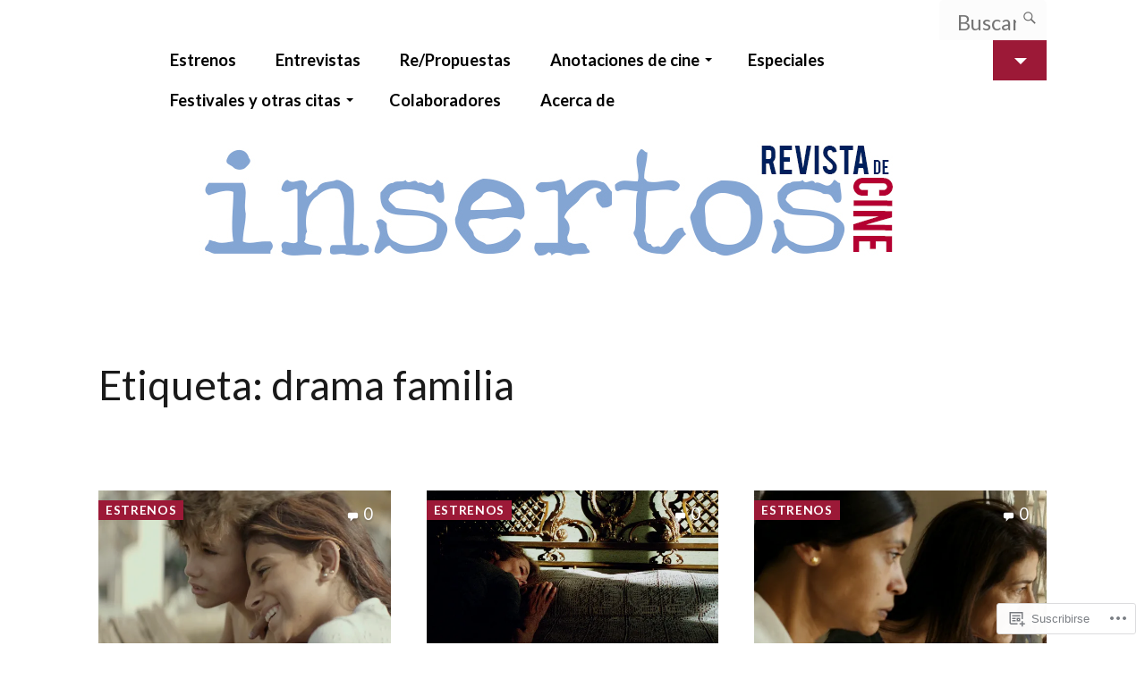

--- FILE ---
content_type: text/html; charset=UTF-8
request_url: https://insertoscine.com/tag/drama-familia/
body_size: 22776
content:
<!DOCTYPE html>
<html lang="es">
<head>
	<meta charset="UTF-8">
	<meta name="viewport" content="width=device-width, initial-scale=1.0">
	<link rel="profile" href="https://gmpg.org/xfn/11">
	<link rel="pingback" href="https://insertoscine.com/xmlrpc.php">

	<title>drama familia &#8211; Insertos Cine</title>
<script type="text/javascript">
  WebFontConfig = {"google":{"families":["Lato:r:latin,latin-ext","Lato:r,i,b,bi:latin,latin-ext"]},"api_url":"https:\/\/fonts-api.wp.com\/css"};
  (function() {
    var wf = document.createElement('script');
    wf.src = '/wp-content/plugins/custom-fonts/js/webfont.js';
    wf.type = 'text/javascript';
    wf.async = 'true';
    var s = document.getElementsByTagName('script')[0];
    s.parentNode.insertBefore(wf, s);
	})();
</script><style id="jetpack-custom-fonts-css">.wf-active html{font-size:20.8px}.wf-active button, .wf-active input, .wf-active select, .wf-active textarea{font-family:"Lato",sans-serif;font-size:130%}.wf-active code, .wf-active kbd, .wf-active pre, .wf-active samp{font-family:"Lato",sans-serif;font-size:1.3em}.wf-active small{font-size:104%}.wf-active sub, .wf-active sup{font-size:97.5%}.wf-active body, .wf-active html{font-size:121.875%;font-family:"Lato",sans-serif}.wf-active code{font-family:"Lato",sans-serif}.wf-active blockquote{font-family:"Lato",sans-serif}.wf-active legend{font-size:13.65px}.wf-active .wp-caption .wp-caption-text{font-size:1.04em}.wf-active .widget.widget_authors ul strong{font-size:30.4785px}.wf-active .widget.widget_image .wp-caption .wp-caption-text{font-size:1.3em}.wf-active .widget.widget_search{font-size:1.3em}.wf-active ol.comment-list li.comment #respond #cancel-comment-reply-link, .wf-active ol.comment-list li.pingback #respond #cancel-comment-reply-link, .wf-active ol.comment-list li.trackback #respond #cancel-comment-reply-link{font-family:"Lato",sans-serif;font-size:13.65px}.wf-active ol.comment-list li.comment .comment-meta-data, .wf-active ol.comment-list li.pingback .comment-meta-data, .wf-active ol.comment-list li.trackback .comment-meta-data{font-size:13.65px}.wf-active #respond p.comment-form-author.selected label, .wf-active #respond p.comment-form-comment.selected label, .wf-active #respond p.comment-form-email.selected label, .wf-active #respond p.comment-form-url.selected label{font-size:13.65px}.wf-active #respond p.form-allowed-tags{font-size:13.65px}.wf-active .gallery .gallery-item .gallery-caption{font-size:13.65px}.wf-active .main .post-navigation .nav-next, .wf-active .main .post-navigation .nav-previous{font-size:24.375px}.wf-active .main .post-navigation b{font-size:13.65px}.wf-active article .post-lead-category{font-size:13.65px}.wf-active article .taxonomies .taxonomy{font-size:13.65px}.wf-active article .taxonomies b{font-size:13.65px}.wf-active .post-meta-data{font-size:13.65px}.wf-active .error404 .entry-archive-header p{font-size:24.375px}.wf-active .infinite-scroll #infinite-handle span{font-size:24.375px}@media only screen and (max-width: 899px){.wf-active body{font-size:115.78125%}}@media only screen and (max-width: 782px){.wf-active body{font-size:109.6875%}}@media only screen and (max-width: 782px){.wf-active .masthead .branding h1.site-title{font-size:34.125px}}@media only screen and (max-width: 782px){.wf-active .masthead .menu-toggle{font-family:"Lato",sans-serif;font-size:21.45px}}@media only screen and (max-width: 600px){.wf-active body{font-size:103.59375%}}.wf-active h1, .wf-active h2, .wf-active h3, .wf-active h4, .wf-active h5, .wf-active h6{font-family:"Lato",sans-serif;font-weight:400;font-style:normal}.wf-active h1{font-style:normal;font-weight:400}.wf-active h2{font-style:normal;font-weight:400}.wf-active h3{font-style:normal;font-weight:400}.wf-active h4{font-style:normal;font-weight:400}.wf-active h5{font-weight:400;font-style:normal}.wf-active h6{font-weight:400;font-style:normal}.wf-active .main div.sharedaddy h3{font-family:"Lato",sans-serif;font-style:normal;font-weight:400}.wf-active h1, .wf-active h2, .wf-active h3, .wf-active h4, .wf-active h5, .wf-active h6{font-weight:400;font-style:normal}.wf-active .masthead .branding h1.site-title{font-style:normal;font-weight:400}.wf-active .masthead .branding p.site-description{font-style:normal;font-weight:400}.wf-active article.post-archive h2.entry-title{font-weight:400;font-style:normal}.wf-active article.featured-post h2.entry-title{font-style:normal;font-weight:400}.wf-active header.header-overlap h1{font-style:normal;font-weight:400}.wf-active .widget h3.widgettitle{font-style:normal;font-weight:400}@media only screen and (max-width: 782px){.wf-active article.featured-post h2.entry-title{font-style:normal;font-weight:400}}@media only screen and (max-width: 600px){.wf-active article.featured-post h2.entry-title, .wf-active article.post-archive h2.entry-title{font-style:normal;font-weight:400}}</style>
<meta name='robots' content='max-image-preview:large' />

<!-- Async WordPress.com Remote Login -->
<script id="wpcom_remote_login_js">
var wpcom_remote_login_extra_auth = '';
function wpcom_remote_login_remove_dom_node_id( element_id ) {
	var dom_node = document.getElementById( element_id );
	if ( dom_node ) { dom_node.parentNode.removeChild( dom_node ); }
}
function wpcom_remote_login_remove_dom_node_classes( class_name ) {
	var dom_nodes = document.querySelectorAll( '.' + class_name );
	for ( var i = 0; i < dom_nodes.length; i++ ) {
		dom_nodes[ i ].parentNode.removeChild( dom_nodes[ i ] );
	}
}
function wpcom_remote_login_final_cleanup() {
	wpcom_remote_login_remove_dom_node_classes( "wpcom_remote_login_msg" );
	wpcom_remote_login_remove_dom_node_id( "wpcom_remote_login_key" );
	wpcom_remote_login_remove_dom_node_id( "wpcom_remote_login_validate" );
	wpcom_remote_login_remove_dom_node_id( "wpcom_remote_login_js" );
	wpcom_remote_login_remove_dom_node_id( "wpcom_request_access_iframe" );
	wpcom_remote_login_remove_dom_node_id( "wpcom_request_access_styles" );
}

// Watch for messages back from the remote login
window.addEventListener( "message", function( e ) {
	if ( e.origin === "https://r-login.wordpress.com" ) {
		var data = {};
		try {
			data = JSON.parse( e.data );
		} catch( e ) {
			wpcom_remote_login_final_cleanup();
			return;
		}

		if ( data.msg === 'LOGIN' ) {
			// Clean up the login check iframe
			wpcom_remote_login_remove_dom_node_id( "wpcom_remote_login_key" );

			var id_regex = new RegExp( /^[0-9]+$/ );
			var token_regex = new RegExp( /^.*|.*|.*$/ );
			if (
				token_regex.test( data.token )
				&& id_regex.test( data.wpcomid )
			) {
				// We have everything we need to ask for a login
				var script = document.createElement( "script" );
				script.setAttribute( "id", "wpcom_remote_login_validate" );
				script.src = '/remote-login.php?wpcom_remote_login=validate'
					+ '&wpcomid=' + data.wpcomid
					+ '&token=' + encodeURIComponent( data.token )
					+ '&host=' + window.location.protocol
					+ '//' + window.location.hostname
					+ '&postid=27333'
					+ '&is_singular=';
				document.body.appendChild( script );
			}

			return;
		}

		// Safari ITP, not logged in, so redirect
		if ( data.msg === 'LOGIN-REDIRECT' ) {
			window.location = 'https://wordpress.com/log-in?redirect_to=' + window.location.href;
			return;
		}

		// Safari ITP, storage access failed, remove the request
		if ( data.msg === 'LOGIN-REMOVE' ) {
			var css_zap = 'html { -webkit-transition: margin-top 1s; transition: margin-top 1s; } /* 9001 */ html { margin-top: 0 !important; } * html body { margin-top: 0 !important; } @media screen and ( max-width: 782px ) { html { margin-top: 0 !important; } * html body { margin-top: 0 !important; } }';
			var style_zap = document.createElement( 'style' );
			style_zap.type = 'text/css';
			style_zap.appendChild( document.createTextNode( css_zap ) );
			document.body.appendChild( style_zap );

			var e = document.getElementById( 'wpcom_request_access_iframe' );
			e.parentNode.removeChild( e );

			document.cookie = 'wordpress_com_login_access=denied; path=/; max-age=31536000';

			return;
		}

		// Safari ITP
		if ( data.msg === 'REQUEST_ACCESS' ) {
			console.log( 'request access: safari' );

			// Check ITP iframe enable/disable knob
			if ( wpcom_remote_login_extra_auth !== 'safari_itp_iframe' ) {
				return;
			}

			// If we are in a "private window" there is no ITP.
			var private_window = false;
			try {
				var opendb = window.openDatabase( null, null, null, null );
			} catch( e ) {
				private_window = true;
			}

			if ( private_window ) {
				console.log( 'private window' );
				return;
			}

			var iframe = document.createElement( 'iframe' );
			iframe.id = 'wpcom_request_access_iframe';
			iframe.setAttribute( 'scrolling', 'no' );
			iframe.setAttribute( 'sandbox', 'allow-storage-access-by-user-activation allow-scripts allow-same-origin allow-top-navigation-by-user-activation' );
			iframe.src = 'https://r-login.wordpress.com/remote-login.php?wpcom_remote_login=request_access&origin=' + encodeURIComponent( data.origin ) + '&wpcomid=' + encodeURIComponent( data.wpcomid );

			var css = 'html { -webkit-transition: margin-top 1s; transition: margin-top 1s; } /* 9001 */ html { margin-top: 46px !important; } * html body { margin-top: 46px !important; } @media screen and ( max-width: 660px ) { html { margin-top: 71px !important; } * html body { margin-top: 71px !important; } #wpcom_request_access_iframe { display: block; height: 71px !important; } } #wpcom_request_access_iframe { border: 0px; height: 46px; position: fixed; top: 0; left: 0; width: 100%; min-width: 100%; z-index: 99999; background: #23282d; } ';

			var style = document.createElement( 'style' );
			style.type = 'text/css';
			style.id = 'wpcom_request_access_styles';
			style.appendChild( document.createTextNode( css ) );
			document.body.appendChild( style );

			document.body.appendChild( iframe );
		}

		if ( data.msg === 'DONE' ) {
			wpcom_remote_login_final_cleanup();
		}
	}
}, false );

// Inject the remote login iframe after the page has had a chance to load
// more critical resources
window.addEventListener( "DOMContentLoaded", function( e ) {
	var iframe = document.createElement( "iframe" );
	iframe.style.display = "none";
	iframe.setAttribute( "scrolling", "no" );
	iframe.setAttribute( "id", "wpcom_remote_login_key" );
	iframe.src = "https://r-login.wordpress.com/remote-login.php"
		+ "?wpcom_remote_login=key"
		+ "&origin=aHR0cHM6Ly9pbnNlcnRvc2NpbmUuY29t"
		+ "&wpcomid=75892743"
		+ "&time=" + Math.floor( Date.now() / 1000 );
	document.body.appendChild( iframe );
}, false );
</script>
<link rel='dns-prefetch' href='//s0.wp.com' />
<link rel="alternate" type="application/rss+xml" title="Insertos Cine &raquo; Feed" href="https://insertoscine.com/feed/" />
<link rel="alternate" type="application/rss+xml" title="Insertos Cine &raquo; Feed de los comentarios" href="https://insertoscine.com/comments/feed/" />
<link rel="alternate" type="application/rss+xml" title="Insertos Cine &raquo; Etiqueta drama familia del feed" href="https://insertoscine.com/tag/drama-familia/feed/" />
	<script type="text/javascript">
		/* <![CDATA[ */
		function addLoadEvent(func) {
			var oldonload = window.onload;
			if (typeof window.onload != 'function') {
				window.onload = func;
			} else {
				window.onload = function () {
					oldonload();
					func();
				}
			}
		}
		/* ]]> */
	</script>
	<style id='wp-emoji-styles-inline-css'>

	img.wp-smiley, img.emoji {
		display: inline !important;
		border: none !important;
		box-shadow: none !important;
		height: 1em !important;
		width: 1em !important;
		margin: 0 0.07em !important;
		vertical-align: -0.1em !important;
		background: none !important;
		padding: 0 !important;
	}
/*# sourceURL=wp-emoji-styles-inline-css */
</style>
<link crossorigin='anonymous' rel='stylesheet' id='all-css-2-1' href='/wp-content/plugins/gutenberg-core/v22.2.0/build/styles/block-library/style.css?m=1764855221i&cssminify=yes' type='text/css' media='all' />
<style id='wp-block-library-inline-css'>
.has-text-align-justify {
	text-align:justify;
}
.has-text-align-justify{text-align:justify;}

/*# sourceURL=wp-block-library-inline-css */
</style><style id='global-styles-inline-css'>
:root{--wp--preset--aspect-ratio--square: 1;--wp--preset--aspect-ratio--4-3: 4/3;--wp--preset--aspect-ratio--3-4: 3/4;--wp--preset--aspect-ratio--3-2: 3/2;--wp--preset--aspect-ratio--2-3: 2/3;--wp--preset--aspect-ratio--16-9: 16/9;--wp--preset--aspect-ratio--9-16: 9/16;--wp--preset--color--black: #000000;--wp--preset--color--cyan-bluish-gray: #abb8c3;--wp--preset--color--white: #ffffff;--wp--preset--color--pale-pink: #f78da7;--wp--preset--color--vivid-red: #cf2e2e;--wp--preset--color--luminous-vivid-orange: #ff6900;--wp--preset--color--luminous-vivid-amber: #fcb900;--wp--preset--color--light-green-cyan: #7bdcb5;--wp--preset--color--vivid-green-cyan: #00d084;--wp--preset--color--pale-cyan-blue: #8ed1fc;--wp--preset--color--vivid-cyan-blue: #0693e3;--wp--preset--color--vivid-purple: #9b51e0;--wp--preset--gradient--vivid-cyan-blue-to-vivid-purple: linear-gradient(135deg,rgb(6,147,227) 0%,rgb(155,81,224) 100%);--wp--preset--gradient--light-green-cyan-to-vivid-green-cyan: linear-gradient(135deg,rgb(122,220,180) 0%,rgb(0,208,130) 100%);--wp--preset--gradient--luminous-vivid-amber-to-luminous-vivid-orange: linear-gradient(135deg,rgb(252,185,0) 0%,rgb(255,105,0) 100%);--wp--preset--gradient--luminous-vivid-orange-to-vivid-red: linear-gradient(135deg,rgb(255,105,0) 0%,rgb(207,46,46) 100%);--wp--preset--gradient--very-light-gray-to-cyan-bluish-gray: linear-gradient(135deg,rgb(238,238,238) 0%,rgb(169,184,195) 100%);--wp--preset--gradient--cool-to-warm-spectrum: linear-gradient(135deg,rgb(74,234,220) 0%,rgb(151,120,209) 20%,rgb(207,42,186) 40%,rgb(238,44,130) 60%,rgb(251,105,98) 80%,rgb(254,248,76) 100%);--wp--preset--gradient--blush-light-purple: linear-gradient(135deg,rgb(255,206,236) 0%,rgb(152,150,240) 100%);--wp--preset--gradient--blush-bordeaux: linear-gradient(135deg,rgb(254,205,165) 0%,rgb(254,45,45) 50%,rgb(107,0,62) 100%);--wp--preset--gradient--luminous-dusk: linear-gradient(135deg,rgb(255,203,112) 0%,rgb(199,81,192) 50%,rgb(65,88,208) 100%);--wp--preset--gradient--pale-ocean: linear-gradient(135deg,rgb(255,245,203) 0%,rgb(182,227,212) 50%,rgb(51,167,181) 100%);--wp--preset--gradient--electric-grass: linear-gradient(135deg,rgb(202,248,128) 0%,rgb(113,206,126) 100%);--wp--preset--gradient--midnight: linear-gradient(135deg,rgb(2,3,129) 0%,rgb(40,116,252) 100%);--wp--preset--font-size--small: 10px;--wp--preset--font-size--medium: 18px;--wp--preset--font-size--large: 23px;--wp--preset--font-size--x-large: 42px;--wp--preset--font-size--normal: 16px;--wp--preset--font-size--huge: 26px;--wp--preset--font-family--albert-sans: 'Albert Sans', sans-serif;--wp--preset--font-family--alegreya: Alegreya, serif;--wp--preset--font-family--arvo: Arvo, serif;--wp--preset--font-family--bodoni-moda: 'Bodoni Moda', serif;--wp--preset--font-family--bricolage-grotesque: 'Bricolage Grotesque', sans-serif;--wp--preset--font-family--cabin: Cabin, sans-serif;--wp--preset--font-family--chivo: Chivo, sans-serif;--wp--preset--font-family--commissioner: Commissioner, sans-serif;--wp--preset--font-family--cormorant: Cormorant, serif;--wp--preset--font-family--courier-prime: 'Courier Prime', monospace;--wp--preset--font-family--crimson-pro: 'Crimson Pro', serif;--wp--preset--font-family--dm-mono: 'DM Mono', monospace;--wp--preset--font-family--dm-sans: 'DM Sans', sans-serif;--wp--preset--font-family--dm-serif-display: 'DM Serif Display', serif;--wp--preset--font-family--domine: Domine, serif;--wp--preset--font-family--eb-garamond: 'EB Garamond', serif;--wp--preset--font-family--epilogue: Epilogue, sans-serif;--wp--preset--font-family--fahkwang: Fahkwang, sans-serif;--wp--preset--font-family--figtree: Figtree, sans-serif;--wp--preset--font-family--fira-sans: 'Fira Sans', sans-serif;--wp--preset--font-family--fjalla-one: 'Fjalla One', sans-serif;--wp--preset--font-family--fraunces: Fraunces, serif;--wp--preset--font-family--gabarito: Gabarito, system-ui;--wp--preset--font-family--ibm-plex-mono: 'IBM Plex Mono', monospace;--wp--preset--font-family--ibm-plex-sans: 'IBM Plex Sans', sans-serif;--wp--preset--font-family--ibarra-real-nova: 'Ibarra Real Nova', serif;--wp--preset--font-family--instrument-serif: 'Instrument Serif', serif;--wp--preset--font-family--inter: Inter, sans-serif;--wp--preset--font-family--josefin-sans: 'Josefin Sans', sans-serif;--wp--preset--font-family--jost: Jost, sans-serif;--wp--preset--font-family--libre-baskerville: 'Libre Baskerville', serif;--wp--preset--font-family--libre-franklin: 'Libre Franklin', sans-serif;--wp--preset--font-family--literata: Literata, serif;--wp--preset--font-family--lora: Lora, serif;--wp--preset--font-family--merriweather: Merriweather, serif;--wp--preset--font-family--montserrat: Montserrat, sans-serif;--wp--preset--font-family--newsreader: Newsreader, serif;--wp--preset--font-family--noto-sans-mono: 'Noto Sans Mono', sans-serif;--wp--preset--font-family--nunito: Nunito, sans-serif;--wp--preset--font-family--open-sans: 'Open Sans', sans-serif;--wp--preset--font-family--overpass: Overpass, sans-serif;--wp--preset--font-family--pt-serif: 'PT Serif', serif;--wp--preset--font-family--petrona: Petrona, serif;--wp--preset--font-family--piazzolla: Piazzolla, serif;--wp--preset--font-family--playfair-display: 'Playfair Display', serif;--wp--preset--font-family--plus-jakarta-sans: 'Plus Jakarta Sans', sans-serif;--wp--preset--font-family--poppins: Poppins, sans-serif;--wp--preset--font-family--raleway: Raleway, sans-serif;--wp--preset--font-family--roboto: Roboto, sans-serif;--wp--preset--font-family--roboto-slab: 'Roboto Slab', serif;--wp--preset--font-family--rubik: Rubik, sans-serif;--wp--preset--font-family--rufina: Rufina, serif;--wp--preset--font-family--sora: Sora, sans-serif;--wp--preset--font-family--source-sans-3: 'Source Sans 3', sans-serif;--wp--preset--font-family--source-serif-4: 'Source Serif 4', serif;--wp--preset--font-family--space-mono: 'Space Mono', monospace;--wp--preset--font-family--syne: Syne, sans-serif;--wp--preset--font-family--texturina: Texturina, serif;--wp--preset--font-family--urbanist: Urbanist, sans-serif;--wp--preset--font-family--work-sans: 'Work Sans', sans-serif;--wp--preset--spacing--20: 0.44rem;--wp--preset--spacing--30: 0.67rem;--wp--preset--spacing--40: 1rem;--wp--preset--spacing--50: 1.5rem;--wp--preset--spacing--60: 2.25rem;--wp--preset--spacing--70: 3.38rem;--wp--preset--spacing--80: 5.06rem;--wp--preset--shadow--natural: 6px 6px 9px rgba(0, 0, 0, 0.2);--wp--preset--shadow--deep: 12px 12px 50px rgba(0, 0, 0, 0.4);--wp--preset--shadow--sharp: 6px 6px 0px rgba(0, 0, 0, 0.2);--wp--preset--shadow--outlined: 6px 6px 0px -3px rgb(255, 255, 255), 6px 6px rgb(0, 0, 0);--wp--preset--shadow--crisp: 6px 6px 0px rgb(0, 0, 0);}:where(.is-layout-flex){gap: 0.5em;}:where(.is-layout-grid){gap: 0.5em;}body .is-layout-flex{display: flex;}.is-layout-flex{flex-wrap: wrap;align-items: center;}.is-layout-flex > :is(*, div){margin: 0;}body .is-layout-grid{display: grid;}.is-layout-grid > :is(*, div){margin: 0;}:where(.wp-block-columns.is-layout-flex){gap: 2em;}:where(.wp-block-columns.is-layout-grid){gap: 2em;}:where(.wp-block-post-template.is-layout-flex){gap: 1.25em;}:where(.wp-block-post-template.is-layout-grid){gap: 1.25em;}.has-black-color{color: var(--wp--preset--color--black) !important;}.has-cyan-bluish-gray-color{color: var(--wp--preset--color--cyan-bluish-gray) !important;}.has-white-color{color: var(--wp--preset--color--white) !important;}.has-pale-pink-color{color: var(--wp--preset--color--pale-pink) !important;}.has-vivid-red-color{color: var(--wp--preset--color--vivid-red) !important;}.has-luminous-vivid-orange-color{color: var(--wp--preset--color--luminous-vivid-orange) !important;}.has-luminous-vivid-amber-color{color: var(--wp--preset--color--luminous-vivid-amber) !important;}.has-light-green-cyan-color{color: var(--wp--preset--color--light-green-cyan) !important;}.has-vivid-green-cyan-color{color: var(--wp--preset--color--vivid-green-cyan) !important;}.has-pale-cyan-blue-color{color: var(--wp--preset--color--pale-cyan-blue) !important;}.has-vivid-cyan-blue-color{color: var(--wp--preset--color--vivid-cyan-blue) !important;}.has-vivid-purple-color{color: var(--wp--preset--color--vivid-purple) !important;}.has-black-background-color{background-color: var(--wp--preset--color--black) !important;}.has-cyan-bluish-gray-background-color{background-color: var(--wp--preset--color--cyan-bluish-gray) !important;}.has-white-background-color{background-color: var(--wp--preset--color--white) !important;}.has-pale-pink-background-color{background-color: var(--wp--preset--color--pale-pink) !important;}.has-vivid-red-background-color{background-color: var(--wp--preset--color--vivid-red) !important;}.has-luminous-vivid-orange-background-color{background-color: var(--wp--preset--color--luminous-vivid-orange) !important;}.has-luminous-vivid-amber-background-color{background-color: var(--wp--preset--color--luminous-vivid-amber) !important;}.has-light-green-cyan-background-color{background-color: var(--wp--preset--color--light-green-cyan) !important;}.has-vivid-green-cyan-background-color{background-color: var(--wp--preset--color--vivid-green-cyan) !important;}.has-pale-cyan-blue-background-color{background-color: var(--wp--preset--color--pale-cyan-blue) !important;}.has-vivid-cyan-blue-background-color{background-color: var(--wp--preset--color--vivid-cyan-blue) !important;}.has-vivid-purple-background-color{background-color: var(--wp--preset--color--vivid-purple) !important;}.has-black-border-color{border-color: var(--wp--preset--color--black) !important;}.has-cyan-bluish-gray-border-color{border-color: var(--wp--preset--color--cyan-bluish-gray) !important;}.has-white-border-color{border-color: var(--wp--preset--color--white) !important;}.has-pale-pink-border-color{border-color: var(--wp--preset--color--pale-pink) !important;}.has-vivid-red-border-color{border-color: var(--wp--preset--color--vivid-red) !important;}.has-luminous-vivid-orange-border-color{border-color: var(--wp--preset--color--luminous-vivid-orange) !important;}.has-luminous-vivid-amber-border-color{border-color: var(--wp--preset--color--luminous-vivid-amber) !important;}.has-light-green-cyan-border-color{border-color: var(--wp--preset--color--light-green-cyan) !important;}.has-vivid-green-cyan-border-color{border-color: var(--wp--preset--color--vivid-green-cyan) !important;}.has-pale-cyan-blue-border-color{border-color: var(--wp--preset--color--pale-cyan-blue) !important;}.has-vivid-cyan-blue-border-color{border-color: var(--wp--preset--color--vivid-cyan-blue) !important;}.has-vivid-purple-border-color{border-color: var(--wp--preset--color--vivid-purple) !important;}.has-vivid-cyan-blue-to-vivid-purple-gradient-background{background: var(--wp--preset--gradient--vivid-cyan-blue-to-vivid-purple) !important;}.has-light-green-cyan-to-vivid-green-cyan-gradient-background{background: var(--wp--preset--gradient--light-green-cyan-to-vivid-green-cyan) !important;}.has-luminous-vivid-amber-to-luminous-vivid-orange-gradient-background{background: var(--wp--preset--gradient--luminous-vivid-amber-to-luminous-vivid-orange) !important;}.has-luminous-vivid-orange-to-vivid-red-gradient-background{background: var(--wp--preset--gradient--luminous-vivid-orange-to-vivid-red) !important;}.has-very-light-gray-to-cyan-bluish-gray-gradient-background{background: var(--wp--preset--gradient--very-light-gray-to-cyan-bluish-gray) !important;}.has-cool-to-warm-spectrum-gradient-background{background: var(--wp--preset--gradient--cool-to-warm-spectrum) !important;}.has-blush-light-purple-gradient-background{background: var(--wp--preset--gradient--blush-light-purple) !important;}.has-blush-bordeaux-gradient-background{background: var(--wp--preset--gradient--blush-bordeaux) !important;}.has-luminous-dusk-gradient-background{background: var(--wp--preset--gradient--luminous-dusk) !important;}.has-pale-ocean-gradient-background{background: var(--wp--preset--gradient--pale-ocean) !important;}.has-electric-grass-gradient-background{background: var(--wp--preset--gradient--electric-grass) !important;}.has-midnight-gradient-background{background: var(--wp--preset--gradient--midnight) !important;}.has-small-font-size{font-size: var(--wp--preset--font-size--small) !important;}.has-medium-font-size{font-size: var(--wp--preset--font-size--medium) !important;}.has-large-font-size{font-size: var(--wp--preset--font-size--large) !important;}.has-x-large-font-size{font-size: var(--wp--preset--font-size--x-large) !important;}.has-albert-sans-font-family{font-family: var(--wp--preset--font-family--albert-sans) !important;}.has-alegreya-font-family{font-family: var(--wp--preset--font-family--alegreya) !important;}.has-arvo-font-family{font-family: var(--wp--preset--font-family--arvo) !important;}.has-bodoni-moda-font-family{font-family: var(--wp--preset--font-family--bodoni-moda) !important;}.has-bricolage-grotesque-font-family{font-family: var(--wp--preset--font-family--bricolage-grotesque) !important;}.has-cabin-font-family{font-family: var(--wp--preset--font-family--cabin) !important;}.has-chivo-font-family{font-family: var(--wp--preset--font-family--chivo) !important;}.has-commissioner-font-family{font-family: var(--wp--preset--font-family--commissioner) !important;}.has-cormorant-font-family{font-family: var(--wp--preset--font-family--cormorant) !important;}.has-courier-prime-font-family{font-family: var(--wp--preset--font-family--courier-prime) !important;}.has-crimson-pro-font-family{font-family: var(--wp--preset--font-family--crimson-pro) !important;}.has-dm-mono-font-family{font-family: var(--wp--preset--font-family--dm-mono) !important;}.has-dm-sans-font-family{font-family: var(--wp--preset--font-family--dm-sans) !important;}.has-dm-serif-display-font-family{font-family: var(--wp--preset--font-family--dm-serif-display) !important;}.has-domine-font-family{font-family: var(--wp--preset--font-family--domine) !important;}.has-eb-garamond-font-family{font-family: var(--wp--preset--font-family--eb-garamond) !important;}.has-epilogue-font-family{font-family: var(--wp--preset--font-family--epilogue) !important;}.has-fahkwang-font-family{font-family: var(--wp--preset--font-family--fahkwang) !important;}.has-figtree-font-family{font-family: var(--wp--preset--font-family--figtree) !important;}.has-fira-sans-font-family{font-family: var(--wp--preset--font-family--fira-sans) !important;}.has-fjalla-one-font-family{font-family: var(--wp--preset--font-family--fjalla-one) !important;}.has-fraunces-font-family{font-family: var(--wp--preset--font-family--fraunces) !important;}.has-gabarito-font-family{font-family: var(--wp--preset--font-family--gabarito) !important;}.has-ibm-plex-mono-font-family{font-family: var(--wp--preset--font-family--ibm-plex-mono) !important;}.has-ibm-plex-sans-font-family{font-family: var(--wp--preset--font-family--ibm-plex-sans) !important;}.has-ibarra-real-nova-font-family{font-family: var(--wp--preset--font-family--ibarra-real-nova) !important;}.has-instrument-serif-font-family{font-family: var(--wp--preset--font-family--instrument-serif) !important;}.has-inter-font-family{font-family: var(--wp--preset--font-family--inter) !important;}.has-josefin-sans-font-family{font-family: var(--wp--preset--font-family--josefin-sans) !important;}.has-jost-font-family{font-family: var(--wp--preset--font-family--jost) !important;}.has-libre-baskerville-font-family{font-family: var(--wp--preset--font-family--libre-baskerville) !important;}.has-libre-franklin-font-family{font-family: var(--wp--preset--font-family--libre-franklin) !important;}.has-literata-font-family{font-family: var(--wp--preset--font-family--literata) !important;}.has-lora-font-family{font-family: var(--wp--preset--font-family--lora) !important;}.has-merriweather-font-family{font-family: var(--wp--preset--font-family--merriweather) !important;}.has-montserrat-font-family{font-family: var(--wp--preset--font-family--montserrat) !important;}.has-newsreader-font-family{font-family: var(--wp--preset--font-family--newsreader) !important;}.has-noto-sans-mono-font-family{font-family: var(--wp--preset--font-family--noto-sans-mono) !important;}.has-nunito-font-family{font-family: var(--wp--preset--font-family--nunito) !important;}.has-open-sans-font-family{font-family: var(--wp--preset--font-family--open-sans) !important;}.has-overpass-font-family{font-family: var(--wp--preset--font-family--overpass) !important;}.has-pt-serif-font-family{font-family: var(--wp--preset--font-family--pt-serif) !important;}.has-petrona-font-family{font-family: var(--wp--preset--font-family--petrona) !important;}.has-piazzolla-font-family{font-family: var(--wp--preset--font-family--piazzolla) !important;}.has-playfair-display-font-family{font-family: var(--wp--preset--font-family--playfair-display) !important;}.has-plus-jakarta-sans-font-family{font-family: var(--wp--preset--font-family--plus-jakarta-sans) !important;}.has-poppins-font-family{font-family: var(--wp--preset--font-family--poppins) !important;}.has-raleway-font-family{font-family: var(--wp--preset--font-family--raleway) !important;}.has-roboto-font-family{font-family: var(--wp--preset--font-family--roboto) !important;}.has-roboto-slab-font-family{font-family: var(--wp--preset--font-family--roboto-slab) !important;}.has-rubik-font-family{font-family: var(--wp--preset--font-family--rubik) !important;}.has-rufina-font-family{font-family: var(--wp--preset--font-family--rufina) !important;}.has-sora-font-family{font-family: var(--wp--preset--font-family--sora) !important;}.has-source-sans-3-font-family{font-family: var(--wp--preset--font-family--source-sans-3) !important;}.has-source-serif-4-font-family{font-family: var(--wp--preset--font-family--source-serif-4) !important;}.has-space-mono-font-family{font-family: var(--wp--preset--font-family--space-mono) !important;}.has-syne-font-family{font-family: var(--wp--preset--font-family--syne) !important;}.has-texturina-font-family{font-family: var(--wp--preset--font-family--texturina) !important;}.has-urbanist-font-family{font-family: var(--wp--preset--font-family--urbanist) !important;}.has-work-sans-font-family{font-family: var(--wp--preset--font-family--work-sans) !important;}
/*# sourceURL=global-styles-inline-css */
</style>

<style id='classic-theme-styles-inline-css'>
/*! This file is auto-generated */
.wp-block-button__link{color:#fff;background-color:#32373c;border-radius:9999px;box-shadow:none;text-decoration:none;padding:calc(.667em + 2px) calc(1.333em + 2px);font-size:1.125em}.wp-block-file__button{background:#32373c;color:#fff;text-decoration:none}
/*# sourceURL=/wp-includes/css/classic-themes.min.css */
</style>
<link crossorigin='anonymous' rel='stylesheet' id='all-css-4-1' href='/_static/??[base64]/PDiWcSCNtTk+d5Te4856gx15SjYb5Pd4Z255Uy7ns+lyvajmhxuLeqSL&cssminify=yes' type='text/css' media='all' />
<style id='jetpack_facebook_likebox-inline-css'>
.widget_facebook_likebox {
	overflow: hidden;
}

/*# sourceURL=/wp-content/mu-plugins/jetpack-plugin/sun/modules/widgets/facebook-likebox/style.css */
</style>
<link crossorigin='anonymous' rel='stylesheet' id='all-css-6-1' href='/_static/??-eJzTLy/QTc7PK0nNK9HPLdUtyClNz8wr1i9KTcrJTwcy0/WTi5G5ekCujj52Temp+bo5+cmJJZn5eSgc3bScxMwikFb7XFtDE1NLExMLc0OTLACohS2q&cssminify=yes' type='text/css' media='all' />
<style id='jetpack-global-styles-frontend-style-inline-css'>
:root { --font-headings: unset; --font-base: unset; --font-headings-default: -apple-system,BlinkMacSystemFont,"Segoe UI",Roboto,Oxygen-Sans,Ubuntu,Cantarell,"Helvetica Neue",sans-serif; --font-base-default: -apple-system,BlinkMacSystemFont,"Segoe UI",Roboto,Oxygen-Sans,Ubuntu,Cantarell,"Helvetica Neue",sans-serif;}
/*# sourceURL=jetpack-global-styles-frontend-style-inline-css */
</style>
<link crossorigin='anonymous' rel='stylesheet' id='all-css-8-1' href='/wp-content/themes/h4/global.css?m=1420737423i&cssminify=yes' type='text/css' media='all' />
<script type="text/javascript" id="romero-script-main-js-extra">
/* <![CDATA[ */
var js_i18n = {"next":"Siguiente","prev":"Anterior","menu":"Men\u00fa"};
//# sourceURL=romero-script-main-js-extra
/* ]]> */
</script>
<script type="text/javascript" id="wpcom-actionbar-placeholder-js-extra">
/* <![CDATA[ */
var actionbardata = {"siteID":"75892743","postID":"0","siteURL":"https://insertoscine.com","xhrURL":"https://insertoscine.com/wp-admin/admin-ajax.php","nonce":"ea2019d99d","isLoggedIn":"","statusMessage":"","subsEmailDefault":"instantly","proxyScriptUrl":"https://s0.wp.com/wp-content/js/wpcom-proxy-request.js?m=1513050504i&amp;ver=20211021","i18n":{"followedText":"Las nuevas entradas de este sitio aparecer\u00e1n ahora en tu \u003Ca href=\"https://wordpress.com/reader\"\u003ELector\u003C/a\u003E","foldBar":"Contraer esta barra","unfoldBar":"Expandir esta barra","shortLinkCopied":"El enlace corto se ha copiado al portapapeles."}};
//# sourceURL=wpcom-actionbar-placeholder-js-extra
/* ]]> */
</script>
<script type="text/javascript" id="jetpack-mu-wpcom-settings-js-before">
/* <![CDATA[ */
var JETPACK_MU_WPCOM_SETTINGS = {"assetsUrl":"https://s0.wp.com/wp-content/mu-plugins/jetpack-mu-wpcom-plugin/sun/jetpack_vendor/automattic/jetpack-mu-wpcom/src/build/"};
//# sourceURL=jetpack-mu-wpcom-settings-js-before
/* ]]> */
</script>
<script crossorigin='anonymous' type='text/javascript'  src='/_static/??-eJyFjc0OgyAQhF9IXGpjfw6mz2J0YyEs0GWJ9e2Fpia99TSH75sZWKOaghf0AjYBO1GRw3trbWqgMOMnl2dMFdpXRt6+0ZLxfyVFZuFR8Fc+3uSJVCqRkUwm4EDIoS7Q+JEfNJyune7P+nK72x3Vnj2N'></script>
<script type="text/javascript" id="rlt-proxy-js-after">
/* <![CDATA[ */
	rltInitialize( {"token":null,"iframeOrigins":["https:\/\/widgets.wp.com"]} );
//# sourceURL=rlt-proxy-js-after
/* ]]> */
</script>
<link rel="EditURI" type="application/rsd+xml" title="RSD" href="https://insertoscine.wordpress.com/xmlrpc.php?rsd" />
<meta name="generator" content="WordPress.com" />

<!-- Jetpack Open Graph Tags -->
<meta property="og:type" content="website" />
<meta property="og:title" content="drama familia &#8211; Insertos Cine" />
<meta property="og:url" content="https://insertoscine.com/tag/drama-familia/" />
<meta property="og:site_name" content="Insertos Cine" />
<meta property="og:image" content="https://secure.gravatar.com/blavatar/edfbd80a66ce68b2e19d91e67505ac4703b0743fb17b096907537ec1f56f8474?s=200&#038;ts=1769067486" />
<meta property="og:image:width" content="200" />
<meta property="og:image:height" content="200" />
<meta property="og:image:alt" content="" />
<meta property="og:locale" content="es_ES" />
<meta name="twitter:creator" content="@InsertosCine" />
<meta name="twitter:site" content="@InsertosCine" />

<!-- End Jetpack Open Graph Tags -->
<link rel="shortcut icon" type="image/x-icon" href="https://secure.gravatar.com/blavatar/edfbd80a66ce68b2e19d91e67505ac4703b0743fb17b096907537ec1f56f8474?s=32" sizes="16x16" />
<link rel="icon" type="image/x-icon" href="https://secure.gravatar.com/blavatar/edfbd80a66ce68b2e19d91e67505ac4703b0743fb17b096907537ec1f56f8474?s=32" sizes="16x16" />
<link rel="apple-touch-icon" href="https://secure.gravatar.com/blavatar/edfbd80a66ce68b2e19d91e67505ac4703b0743fb17b096907537ec1f56f8474?s=114" />
<link rel='openid.server' href='https://insertoscine.com/?openidserver=1' />
<link rel='openid.delegate' href='https://insertoscine.com/' />
<link rel="search" type="application/opensearchdescription+xml" href="https://insertoscine.com/osd.xml" title="Insertos Cine" />
<link rel="search" type="application/opensearchdescription+xml" href="https://s1.wp.com/opensearch.xml" title="WordPress.com" />
<meta name="theme-color" content="#ffffff" />
<meta name="description" content="Entradas sobre drama familia escritas por Santiago Alonso y Jesús Cuéllar" />
<style>
	.masthead .branding h1.site-title a.site-title-link,
	.masthead .branding .site-description { display:none; }
</style>
<style type="text/css" id="custom-background-css">
body.custom-background { background-color: #ffffff; }
</style>
	<style type="text/css" id="custom-colors-css">body.blog .main { color: #666666;}
.masthead .menu-primary #sidebar-menu-toggle:before, .main .pagination span.current, article .post-lead-category a, .infinite-scroll #infinite-handle span, .infinite-scroll #infinite-handle span:hover, #sidebar-menu .widget h3.widgettitle, #sidebar-menu .widget { color: #FFFFFF;}
.sidebar-main .widget_calendar thead, .sidebar-main .widget_calendar tbody, .sidebar-main .widget_calendar tfoot, .sidebar-main #wp-calendar a { color: #6D6D6D;}
.sidebar-main, .sidebar-main .widget a, body .archive, body .blog { color: #666666;}
.sidebar-main .widget { color: #6D6D6D;}
.entry-title, .sidebar-main h1, .sidebar-main h2, .sidebar-main h3, .sidebar-main h4, .sidebar-main h5, .sidebar-main h6, h3#comments, h3#comments a, #reply-title { color: #1A1A1A;}
.main-content h1, .main-content h2, .main-content h3, .main-content h4, .main-content h5, .main-content h6, .sidebar-footer h1, .sidebar-footer h2, .sidebar-footer h3, .sidebar-footer h4, .sidebar-footer h5, .sidebar-footer h6 { color: #1A1A1A;}
.masthead .menu-primary a, .masthead .actions .menu-primary a, article.post-archive h2.entry-title a { color: #000000;}
.showcase article.post-archive h2.entry-title a { color: #000000;}
.masthead .menu li.page_item_has_children > a:after, .masthead .menu li.menu-item-has-children > a:after { border-top-color: #000000;}
#sidebar-menu .widget a { color: #CEE1F7;}
.blog .main a { color: #226FC8;}
.blog .main a:hover { color: #226FC8;}
.masthead .menu li.current-menu-item > a { background-color: #cccccc;}
.masthead .menu li.current-menu-item > a { color: #000000;}
body, .masthead .menu-primary { background-color: #ffffff;}
header.header-overlap, .content-comments { background: #FFFFFF;}
input[type=submit], .infinite-scroll #infinite-handle span, .screen-reader-shortcut, .main .contributor a.contributor-posts-link, .masthead .menu-primary #sidebar-menu-toggle:before, .main .pagination span.current, article .post-lead-category a, #sidebar-menu { background: #9c1937;}
input[type=text]:focus, input[type=password]:focus, input[type=email]:focus, input[type=url]:focus, input.text:focus, textarea:focus, select:focus, input.settings-input:focus { outline-color: #9c1937;}
input[type=text]:focus, input[type=password]:focus, input[type=email]:focus, input[type=url]:focus, input.text:focus, textarea:focus, select:focus, input.settings-input:focus, .sidebar-main .widget:before { border-color: #9c1937;}
.sidebar-main .widget.widget_flickr #flickr_badge_uber_wrapper td a, .sidebar-main .widget.widget_flickr #flickr_badge_wrapper td a, a, .sidebar-footer a { color: #9C1937;}
.main .post-navigation .nav-previous a:hover, .main .post-navigation .nav-next a:hover, article.post-archive h2.entry-title a:hover, .sidebar-main .widget a:hover, .menu-social-links ul li a:hover:before, .widget a:hover { color: #9c1937;}
a:hover { color: #A01A39;}
article .post-lead-category a:hover, .masthead .menu-primary #sidebar-menu-toggle:hover::before, .infinite-scroll #infinite-handle span:hover { background: #A01A39;}
.sidebar-menu .widget:before { border-color: #A01A39;}
</style>
			<link rel="stylesheet" id="custom-css-css" type="text/css" href="https://s0.wp.com/?custom-css=1&#038;csblog=58rav&#038;cscache=6&#038;csrev=62" />
			<link crossorigin='anonymous' rel='stylesheet' id='all-css-0-3' href='/_static/??-eJyVjs0KwkAMhF/INfhTiwfxUaSmoWy7uwlNwtK3t4L1rLeZYeZjoEpALkbFIHuQ5EMsCiOZdDh9PKgXyNx7IoUa+4FMwViCsK5KbUm0R9Ud/Ex7xILwTIzTuq9RaP4TsN3BbmZXSt/OFrx593w7tM3p2F4v52Z8AdmpWLc=&cssminify=yes' type='text/css' media='all' />
</head>

<body class="archive tag tag-drama-familia tag-38637903 custom-background wp-embed-responsive wp-theme-premiumromero customizer-styles-applied multi-author-true themes-sidebar1-active themes-sidebar2-inactive themes-has-featured-posts themes-featured-posts-count-7 themes-sidebar-menu-active has-custom-header widgets-hidden jetpack-reblog-enabled custom-colors">

<a href="#main-content" class="screen-reader-shortcut">Saltar al contenido.</a>

<header class="masthead" role="banner">

	<div class="container" id="header-wrapper">
		<div class="action-wrapper">

			<div class="branding">
				<h1 class="site-title">
					<a href="https://insertoscine.com/" class="site-logo-link" rel="home" itemprop="url"></a>					<a href="https://insertoscine.com/" title="Inicio" class="site-title-link">
						Insertos Cine					</a>
				</h1>
				<p class="site-description">
					Estrenos, críticas, comentarios de cine y algunas notas sobre las visiones				</p>
			</div>

			<div class="actions">
				<div class="secondary">
					<div class="menu-social-links"></div>					<form method="get" class="search-form" action="https://insertoscine.com/" role="search">
	<label>
		<span class="screen-reader">Buscar...</span>
		<input type="search" value="" name="s" class="search-field text" placeholder="Buscar..." />
	</label>
	<button class="search-submit">&#62464;<span class="screen-reader">Buscar</span></button>
</form>
				</div>

				<nav class="menu-primary menu" role="navigation">
					<h3 class="menu-toggle">Menú</h3>
					<a href="#" id="sidebar-menu-toggle"><span class="screen-reader-text">Ver Widgets</span></a>
<ul id="nav" class="menu-wrap"><li id="menu-item-62" class="menu-item menu-item-type-taxonomy menu-item-object-category menu-item-62"><a target="_blank" rel="noopener" href="https://insertoscine.com/category/estrenos/">Estrenos</a></li>
<li id="menu-item-1719" class="menu-item menu-item-type-taxonomy menu-item-object-category menu-item-1719"><a href="https://insertoscine.com/category/entrevistas/">Entrevistas</a></li>
<li id="menu-item-202" class="menu-item menu-item-type-taxonomy menu-item-object-category menu-item-202"><a target="_blank" rel="noopener" href="https://insertoscine.com/category/repropuestas/">Re/Propuestas</a></li>
<li id="menu-item-61" class="menu-item menu-item-type-taxonomy menu-item-object-category menu-item-has-children menu-item-61"><a target="_blank" rel="noopener" href="https://insertoscine.com/category/anotaciones-de-cine/">Anotaciones de cine</a>
<ul class="sub-menu">
	<li id="menu-item-20197" class="menu-item menu-item-type-taxonomy menu-item-object-category menu-item-20197"><a href="https://insertoscine.com/category/otro-capitulo/">Otro capítulo</a></li>
	<li id="menu-item-11618" class="menu-item menu-item-type-taxonomy menu-item-object-category menu-item-has-children menu-item-11618"><a href="https://insertoscine.com/category/con-lupa/">Con lupa</a>
	<ul class="sub-menu">
		<li id="menu-item-11619" class="menu-item menu-item-type-taxonomy menu-item-object-category menu-item-11619"><a href="https://insertoscine.com/category/con-lupa-hermanos-marx/">Con lupa / Hermanos Marx</a></li>
		<li id="menu-item-11620" class="menu-item menu-item-type-taxonomy menu-item-object-category menu-item-11620"><a href="https://insertoscine.com/category/con-lupa-sylvester-stallone/">Con lupa / Sylvester Stallone</a></li>
	</ul>
</li>
	<li id="menu-item-797" class="menu-item menu-item-type-taxonomy menu-item-object-category menu-item-797"><a target="_blank" rel="noopener" href="https://insertoscine.com/category/el-cielo-sobre-madrid/">El cielo sobre Madrid</a></li>
	<li id="menu-item-1186" class="menu-item menu-item-type-taxonomy menu-item-object-category menu-item-1186"><a target="_blank" rel="noopener" href="https://insertoscine.com/category/arte-poetica/">Arte Poética</a></li>
	<li id="menu-item-9233" class="menu-item menu-item-type-taxonomy menu-item-object-category menu-item-9233"><a target="_blank" rel="noopener" href="https://insertoscine.com/category/disparen-al-critico/">Disparen al crítico</a></li>
	<li id="menu-item-17521" class="menu-item menu-item-type-taxonomy menu-item-object-category menu-item-17521"><a href="https://insertoscine.com/category/un-historiador-va-al-cine/">Un historiador va al cine</a></li>
	<li id="menu-item-10408" class="menu-item menu-item-type-taxonomy menu-item-object-category menu-item-10408"><a href="https://insertoscine.com/category/sofia-y-manta/">Sofía y manta</a></li>
	<li id="menu-item-4576" class="menu-item menu-item-type-taxonomy menu-item-object-category menu-item-4576"><a target="_blank" rel="noopener" href="https://insertoscine.com/category/anotaciones-de-cine/un-espejo-pintado/">Un espejo pintado</a></li>
	<li id="menu-item-1190" class="menu-item menu-item-type-taxonomy menu-item-object-category menu-item-1190"><a target="_blank" rel="noopener" href="https://insertoscine.com/category/anotaciones-de-cine/programa-de-mano/">Programa de mano</a></li>
	<li id="menu-item-182" class="menu-item menu-item-type-taxonomy menu-item-object-category menu-item-182"><a target="_blank" rel="noopener" href="https://insertoscine.com/category/otro-cine/">(Otro) Cine</a></li>
</ul>
</li>
<li id="menu-item-9235" class="menu-item menu-item-type-taxonomy menu-item-object-category menu-item-9235"><a target="_blank" rel="noopener" href="https://insertoscine.com/category/especiales/">Especiales</a></li>
<li id="menu-item-4565" class="menu-item menu-item-type-taxonomy menu-item-object-category menu-item-has-children menu-item-4565"><a target="_blank" rel="noopener" href="https://insertoscine.com/category/festivales-y-otras-citas/">Festivales y otras citas</a>
<ul class="sub-menu">
	<li id="menu-item-1188" class="menu-item menu-item-type-taxonomy menu-item-object-category menu-item-1188"><a target="_blank" rel="noopener" href="https://insertoscine.com/category/citas/">Citas</a></li>
	<li id="menu-item-3190" class="menu-item menu-item-type-taxonomy menu-item-object-category menu-item-3190"><a target="_blank" rel="noopener" href="https://insertoscine.com/category/festival-de-sitges/">Festival de Sitges</a></li>
	<li id="menu-item-1187" class="menu-item menu-item-type-taxonomy menu-item-object-category menu-item-1187"><a target="_blank" rel="noopener" href="https://insertoscine.com/category/festival-margenes/">Festival Márgenes</a></li>
	<li id="menu-item-1189" class="menu-item menu-item-type-taxonomy menu-item-object-category menu-item-1189"><a target="_blank" rel="noopener" href="https://insertoscine.com/category/citas/festival-de-cine-italiano/">Festival de Cine Italiano</a></li>
	<li id="menu-item-4566" class="menu-item menu-item-type-taxonomy menu-item-object-category menu-item-4566"><a target="_blank" rel="noopener" href="https://insertoscine.com/category/festivales-y-otras-citas/festival-de-san-sebastian/">Festival de San Sebastián</a></li>
	<li id="menu-item-9234" class="menu-item menu-item-type-taxonomy menu-item-object-category menu-item-9234"><a target="_blank" rel="noopener" href="https://insertoscine.com/category/nocturna-2016/">Nocturna 2016</a></li>
	<li id="menu-item-1419" class="menu-item menu-item-type-taxonomy menu-item-object-category menu-item-1419"><a target="_blank" rel="noopener" href="https://insertoscine.com/category/nocturna-2015/">Nocturna 2015</a></li>
	<li id="menu-item-1749" class="menu-item menu-item-type-taxonomy menu-item-object-category menu-item-1749"><a target="_blank" rel="noopener" href="https://insertoscine.com/category/atlantida-film-fest/">Atlántida Film Fest</a></li>
</ul>
</li>
<li id="menu-item-142" class="menu-item menu-item-type-post_type menu-item-object-page menu-item-142"><a target="_blank" rel="noopener" href="https://insertoscine.com/colaboradores/">Colaboradores</a></li>
<li id="menu-item-58" class="menu-item menu-item-type-post_type menu-item-object-page menu-item-58"><a target="_blank" rel="noopener" href="https://insertoscine.com/acerca-de/">Acerca de</a></li>
</ul>				</nav>
			</div>
		</div>
	</div>

	<div class="container container-sidebar-menu">
		<section class="sidebar sidebar-menu" id="sidebar-menu" role="complementary">
	<div class="container">
		<div class="column"><section id="top-posts-5" class="widget widget_top-posts"><div class="widget-wrap"><h3 class="widgettitle">Lo más leído </h3><ul class='widgets-list-layout no-grav'>
<li><a href="https://insertoscine.com/2016/07/19/geoffrey-couet-es-un-placer-regalar-tanto-a-una-pelicula-en-la-que-crees/" title="Geoffrey Couët: &quot;Es un placer regalar tanto a una película en la que crees&quot;" class="bump-view" data-bump-view="tp"><img loading="lazy" width="40" height="40" src="https://i0.wp.com/insertoscine.com/wp-content/uploads/2016/07/theo-y-hugo-9-msm1.jpg?fit=1200%2C587&#038;ssl=1&#038;resize=40%2C40" srcset="https://i0.wp.com/insertoscine.com/wp-content/uploads/2016/07/theo-y-hugo-9-msm1.jpg?fit=1200%2C587&amp;ssl=1&amp;resize=40%2C40 1x, https://i0.wp.com/insertoscine.com/wp-content/uploads/2016/07/theo-y-hugo-9-msm1.jpg?fit=1200%2C587&amp;ssl=1&amp;resize=60%2C60 1.5x, https://i0.wp.com/insertoscine.com/wp-content/uploads/2016/07/theo-y-hugo-9-msm1.jpg?fit=1200%2C587&amp;ssl=1&amp;resize=80%2C80 2x, https://i0.wp.com/insertoscine.com/wp-content/uploads/2016/07/theo-y-hugo-9-msm1.jpg?fit=1200%2C587&amp;ssl=1&amp;resize=120%2C120 3x, https://i0.wp.com/insertoscine.com/wp-content/uploads/2016/07/theo-y-hugo-9-msm1.jpg?fit=1200%2C587&amp;ssl=1&amp;resize=160%2C160 4x" alt="Geoffrey Couët: &quot;Es un placer regalar tanto a una película en la que crees&quot;" data-pin-nopin="true" class="widgets-list-layout-blavatar" /></a><div class="widgets-list-layout-links">
								<a href="https://insertoscine.com/2016/07/19/geoffrey-couet-es-un-placer-regalar-tanto-a-una-pelicula-en-la-que-crees/" title="Geoffrey Couët: &quot;Es un placer regalar tanto a una película en la que crees&quot;" class="bump-view" data-bump-view="tp">Geoffrey Couët: &quot;Es un placer regalar tanto a una película en la que crees&quot;</a>
							</div>
							</li><li><a href="https://insertoscine.com/2021/04/21/eduardo-fuembuena-eloy-de-la-iglesia-fue-la-personificacion-de-la-libertad-de-expresion-completa/" title="Eduardo Fuembuena: «Eloy de la Iglesia fue la personificación de la libertad de expresión completa»" class="bump-view" data-bump-view="tp"><img loading="lazy" width="40" height="40" src="https://i0.wp.com/insertoscine.com/wp-content/uploads/2021/04/img_20210421_182940027_2.jpg?fit=1200%2C675&#038;ssl=1&#038;resize=40%2C40" srcset="https://i0.wp.com/insertoscine.com/wp-content/uploads/2021/04/img_20210421_182940027_2.jpg?fit=1200%2C675&amp;ssl=1&amp;resize=40%2C40 1x, https://i0.wp.com/insertoscine.com/wp-content/uploads/2021/04/img_20210421_182940027_2.jpg?fit=1200%2C675&amp;ssl=1&amp;resize=60%2C60 1.5x, https://i0.wp.com/insertoscine.com/wp-content/uploads/2021/04/img_20210421_182940027_2.jpg?fit=1200%2C675&amp;ssl=1&amp;resize=80%2C80 2x, https://i0.wp.com/insertoscine.com/wp-content/uploads/2021/04/img_20210421_182940027_2.jpg?fit=1200%2C675&amp;ssl=1&amp;resize=120%2C120 3x, https://i0.wp.com/insertoscine.com/wp-content/uploads/2021/04/img_20210421_182940027_2.jpg?fit=1200%2C675&amp;ssl=1&amp;resize=160%2C160 4x" alt="Eduardo Fuembuena: «Eloy de la Iglesia fue la personificación de la libertad de expresión completa»" data-pin-nopin="true" class="widgets-list-layout-blavatar" /></a><div class="widgets-list-layout-links">
								<a href="https://insertoscine.com/2021/04/21/eduardo-fuembuena-eloy-de-la-iglesia-fue-la-personificacion-de-la-libertad-de-expresion-completa/" title="Eduardo Fuembuena: «Eloy de la Iglesia fue la personificación de la libertad de expresión completa»" class="bump-view" data-bump-view="tp">Eduardo Fuembuena: «Eloy de la Iglesia fue la personificación de la libertad de expresión completa»</a>
							</div>
							</li><li><a href="https://insertoscine.com/2021/04/21/diosas-con-pies-de-barro/" title="Diosas con pies de barro" class="bump-view" data-bump-view="tp"><img loading="lazy" width="40" height="40" src="https://i0.wp.com/insertoscine.com/wp-content/uploads/2021/04/la-diosa-revista-insertos.jpg?fit=1200%2C540&#038;ssl=1&#038;resize=40%2C40" srcset="https://i0.wp.com/insertoscine.com/wp-content/uploads/2021/04/la-diosa-revista-insertos.jpg?fit=1200%2C540&amp;ssl=1&amp;resize=40%2C40 1x, https://i0.wp.com/insertoscine.com/wp-content/uploads/2021/04/la-diosa-revista-insertos.jpg?fit=1200%2C540&amp;ssl=1&amp;resize=60%2C60 1.5x, https://i0.wp.com/insertoscine.com/wp-content/uploads/2021/04/la-diosa-revista-insertos.jpg?fit=1200%2C540&amp;ssl=1&amp;resize=80%2C80 2x, https://i0.wp.com/insertoscine.com/wp-content/uploads/2021/04/la-diosa-revista-insertos.jpg?fit=1200%2C540&amp;ssl=1&amp;resize=120%2C120 3x, https://i0.wp.com/insertoscine.com/wp-content/uploads/2021/04/la-diosa-revista-insertos.jpg?fit=1200%2C540&amp;ssl=1&amp;resize=160%2C160 4x" alt="Diosas con pies de barro" data-pin-nopin="true" class="widgets-list-layout-blavatar" /></a><div class="widgets-list-layout-links">
								<a href="https://insertoscine.com/2021/04/21/diosas-con-pies-de-barro/" title="Diosas con pies de barro" class="bump-view" data-bump-view="tp">Diosas con pies de barro</a>
							</div>
							</li><li><a href="https://insertoscine.com/2016/12/12/staying-alive-la-fiebre-continua/" title="Staying Alive: La fiebre continúa" class="bump-view" data-bump-view="tp"><img loading="lazy" width="40" height="40" src="https://i0.wp.com/insertoscine.com/wp-content/uploads/2016/12/staying-alive-di-2.jpg?fit=1200%2C675&#038;ssl=1&#038;resize=40%2C40" srcset="https://i0.wp.com/insertoscine.com/wp-content/uploads/2016/12/staying-alive-di-2.jpg?fit=1200%2C675&amp;ssl=1&amp;resize=40%2C40 1x, https://i0.wp.com/insertoscine.com/wp-content/uploads/2016/12/staying-alive-di-2.jpg?fit=1200%2C675&amp;ssl=1&amp;resize=60%2C60 1.5x, https://i0.wp.com/insertoscine.com/wp-content/uploads/2016/12/staying-alive-di-2.jpg?fit=1200%2C675&amp;ssl=1&amp;resize=80%2C80 2x, https://i0.wp.com/insertoscine.com/wp-content/uploads/2016/12/staying-alive-di-2.jpg?fit=1200%2C675&amp;ssl=1&amp;resize=120%2C120 3x, https://i0.wp.com/insertoscine.com/wp-content/uploads/2016/12/staying-alive-di-2.jpg?fit=1200%2C675&amp;ssl=1&amp;resize=160%2C160 4x" alt="Staying Alive: La fiebre continúa" data-pin-nopin="true" class="widgets-list-layout-blavatar" /></a><div class="widgets-list-layout-links">
								<a href="https://insertoscine.com/2016/12/12/staying-alive-la-fiebre-continua/" title="Staying Alive: La fiebre continúa" class="bump-view" data-bump-view="tp">Staying Alive: La fiebre continúa</a>
							</div>
							</li><li><a href="https://insertoscine.com/2015/05/25/maps-to-the-stars-un-canto-a-la-libertad/" title="Maps to the Stars, un canto a la libertad" class="bump-view" data-bump-view="tp"><img loading="lazy" width="40" height="40" src="https://i0.wp.com/insertoscine.com/wp-content/uploads/2015/05/mtts_00564.jpg?fit=1200%2C799&#038;ssl=1&#038;resize=40%2C40" srcset="https://i0.wp.com/insertoscine.com/wp-content/uploads/2015/05/mtts_00564.jpg?fit=1200%2C799&amp;ssl=1&amp;resize=40%2C40 1x, https://i0.wp.com/insertoscine.com/wp-content/uploads/2015/05/mtts_00564.jpg?fit=1200%2C799&amp;ssl=1&amp;resize=60%2C60 1.5x, https://i0.wp.com/insertoscine.com/wp-content/uploads/2015/05/mtts_00564.jpg?fit=1200%2C799&amp;ssl=1&amp;resize=80%2C80 2x, https://i0.wp.com/insertoscine.com/wp-content/uploads/2015/05/mtts_00564.jpg?fit=1200%2C799&amp;ssl=1&amp;resize=120%2C120 3x, https://i0.wp.com/insertoscine.com/wp-content/uploads/2015/05/mtts_00564.jpg?fit=1200%2C799&amp;ssl=1&amp;resize=160%2C160 4x" alt="Maps to the Stars, un canto a la libertad" data-pin-nopin="true" class="widgets-list-layout-blavatar" /></a><div class="widgets-list-layout-links">
								<a href="https://insertoscine.com/2015/05/25/maps-to-the-stars-un-canto-a-la-libertad/" title="Maps to the Stars, un canto a la libertad" class="bump-view" data-bump-view="tp">Maps to the Stars, un canto a la libertad</a>
							</div>
							</li></ul>
</div></section></div>
		<div class="column"></div>
		<div class="column"></div>
	</div>
</section>
	</div>

	<div class="container container-header">
		<a href="https://insertoscine.com/" title="Insertos Cine" rel="home" class="header-image">
			<img src="https://insertoscine.com/wp-content/uploads/2016/07/cabecera-161.jpg" width="1060" height="200" alt="" />
		</a>
	</div>

</header>
	<header class="entry-archive-header header-overlap">
		<div class="container">
<h1 class="entry-title entry-archive-title">Etiqueta: <span>drama familia</span></h1>		</div>
	</header>

	<div class="container hfeed">
		<div class="main">
			<div id="main-content" class="showcase">
<article id="post-27333" class="post-27333 post type-post status-publish format-standard has-post-thumbnail hentry category-estrenos tag-cine-libanes tag-drama tag-drama-familia tag-infancia tag-libano tag-pobreza tag-portada post-archive post-has-thumbnail">
		<a href="https://insertoscine.com/2019/02/13/cafarnaum-capharnaum/" class="thumbnail">
			<img width="600" height="380" src="https://insertoscine.com/wp-content/uploads/2019/02/5aea04f900b32d_5aea04f900605d_a137c002_161028_r0j8_grd031_grd009_000005_3547.jpg?w=600&amp;h=380&amp;crop=1" class="attachment-romero-archive size-romero-archive wp-post-image" alt="" decoding="async" srcset="https://insertoscine.com/wp-content/uploads/2019/02/5aea04f900b32d_5aea04f900605d_a137c002_161028_r0j8_grd031_grd009_000005_3547.jpg?w=600&amp;h=380&amp;crop=1 600w, https://insertoscine.com/wp-content/uploads/2019/02/5aea04f900b32d_5aea04f900605d_a137c002_161028_r0j8_grd031_grd009_000005_3547.jpg?w=1200&amp;h=760&amp;crop=1 1200w, https://insertoscine.com/wp-content/uploads/2019/02/5aea04f900b32d_5aea04f900605d_a137c002_161028_r0j8_grd031_grd009_000005_3547.jpg?w=150&amp;h=95&amp;crop=1 150w, https://insertoscine.com/wp-content/uploads/2019/02/5aea04f900b32d_5aea04f900605d_a137c002_161028_r0j8_grd031_grd009_000005_3547.jpg?w=300&amp;h=190&amp;crop=1 300w, https://insertoscine.com/wp-content/uploads/2019/02/5aea04f900b32d_5aea04f900605d_a137c002_161028_r0j8_grd031_grd009_000005_3547.jpg?w=768&amp;h=486&amp;crop=1 768w, https://insertoscine.com/wp-content/uploads/2019/02/5aea04f900b32d_5aea04f900605d_a137c002_161028_r0j8_grd031_grd009_000005_3547.jpg?w=1024&amp;h=649&amp;crop=1 1024w" sizes="(max-width: 600px) 100vw, 600px" data-attachment-id="27309" data-permalink="https://insertoscine.com/5aea04f900b32d_5aea04f900605d_a137c002_161028_r0j8_grd031_grd009_000005_3547/" data-orig-file="https://insertoscine.com/wp-content/uploads/2019/02/5aea04f900b32d_5aea04f900605d_a137c002_161028_r0j8_grd031_grd009_000005_3547.jpg" data-orig-size="2816,1152" data-comments-opened="1" data-image-meta="{&quot;aperture&quot;:&quot;0&quot;,&quot;credit&quot;:&quot;&quot;,&quot;camera&quot;:&quot;&quot;,&quot;caption&quot;:&quot;&quot;,&quot;created_timestamp&quot;:&quot;0&quot;,&quot;copyright&quot;:&quot;&quot;,&quot;focal_length&quot;:&quot;0&quot;,&quot;iso&quot;:&quot;0&quot;,&quot;shutter_speed&quot;:&quot;0&quot;,&quot;title&quot;:&quot;&quot;,&quot;orientation&quot;:&quot;1&quot;}" data-image-title="5aea04f900b32d_5aea04f900605d_a137c002_161028_r0j8_grd031_grd009_000005_3547" data-image-description="" data-image-caption="" data-medium-file="https://insertoscine.com/wp-content/uploads/2019/02/5aea04f900b32d_5aea04f900605d_a137c002_161028_r0j8_grd031_grd009_000005_3547.jpg?w=300" data-large-file="https://insertoscine.com/wp-content/uploads/2019/02/5aea04f900b32d_5aea04f900605d_a137c002_161028_r0j8_grd031_grd009_000005_3547.jpg?w=760" />		</a>
	<section class="entry entry-archive">
	<span class="post-lead-category"><a href="https://insertoscine.com/category/estrenos/">Estrenos</a></span>
		<span class="comment-count"><a href="https://insertoscine.com/2019/02/13/cafarnaum-capharnaum/#respond">0</a></span>
		<h2 class="entry-title">
			<a href="https://insertoscine.com/2019/02/13/cafarnaum-capharnaum/" rel="bookmark">
				Cafarnaúm (Capharnaüm)			</a>
		</h2>
		<div class="excerpt">
			<p>Quiero denunciar a mis padres Santiago Alonso  Aunque es posible que muchos lo sepan ya por haber leído las crónicas periodísticas del último festival de Cannes, conviene recordar que al [&hellip;]</p>
		</div>

		<p class="post-meta-data"><span class="byline"> por <span class="author vcard"><a class="url fn n" href="https://insertoscine.com/author/santiagoinsertos/">Santiago Alonso</a></span></span> <span class="posted-on">Publicado el <a href="https://insertoscine.com/2019/02/13/cafarnaum-capharnaum/" rel="bookmark"><time class="entry-date published updated" datetime="2019-02-13T17:36:14+00:00"><span class="post-human-time">13 febrero, 2019</span></time></a></span></p>
	</section>
</article>
<article id="post-25298" class="post-25298 post type-post status-publish format-standard has-post-thumbnail hentry category-estrenos tag-andrea-pallaoro tag-charlotte-rampling tag-cine-italiano tag-drama tag-drama-familia tag-portada post-archive post-has-thumbnail">
		<a href="https://insertoscine.com/2018/05/18/hannah/" class="thumbnail">
			<img width="600" height="380" src="https://insertoscine.com/wp-content/uploads/2018/05/hannah_04-buena.jpg?w=600&amp;h=380&amp;crop=1" class="attachment-romero-archive size-romero-archive wp-post-image" alt="" decoding="async" srcset="https://insertoscine.com/wp-content/uploads/2018/05/hannah_04-buena.jpg?w=600&amp;h=380&amp;crop=1 600w, https://insertoscine.com/wp-content/uploads/2018/05/hannah_04-buena.jpg?w=1200&amp;h=760&amp;crop=1 1200w, https://insertoscine.com/wp-content/uploads/2018/05/hannah_04-buena.jpg?w=150&amp;h=95&amp;crop=1 150w, https://insertoscine.com/wp-content/uploads/2018/05/hannah_04-buena.jpg?w=300&amp;h=190&amp;crop=1 300w, https://insertoscine.com/wp-content/uploads/2018/05/hannah_04-buena.jpg?w=768&amp;h=486&amp;crop=1 768w, https://insertoscine.com/wp-content/uploads/2018/05/hannah_04-buena.jpg?w=1024&amp;h=649&amp;crop=1 1024w" sizes="(max-width: 600px) 100vw, 600px" data-attachment-id="25299" data-permalink="https://insertoscine.com/2018/05/18/hannah/hannah_04-buena/" data-orig-file="https://insertoscine.com/wp-content/uploads/2018/05/hannah_04-buena.jpg" data-orig-size="2500,1090" data-comments-opened="1" data-image-meta="{&quot;aperture&quot;:&quot;0&quot;,&quot;credit&quot;:&quot;&quot;,&quot;camera&quot;:&quot;&quot;,&quot;caption&quot;:&quot;&quot;,&quot;created_timestamp&quot;:&quot;0&quot;,&quot;copyright&quot;:&quot;&quot;,&quot;focal_length&quot;:&quot;0&quot;,&quot;iso&quot;:&quot;0&quot;,&quot;shutter_speed&quot;:&quot;0&quot;,&quot;title&quot;:&quot;&quot;,&quot;orientation&quot;:&quot;0&quot;}" data-image-title="Hannah_04 buena" data-image-description="" data-image-caption="" data-medium-file="https://insertoscine.com/wp-content/uploads/2018/05/hannah_04-buena.jpg?w=300" data-large-file="https://insertoscine.com/wp-content/uploads/2018/05/hannah_04-buena.jpg?w=760" />		</a>
	<section class="entry entry-archive">
	<span class="post-lead-category"><a href="https://insertoscine.com/category/estrenos/">Estrenos</a></span>
		<span class="comment-count"><a href="https://insertoscine.com/2018/05/18/hannah/#respond">0</a></span>
		<h2 class="entry-title">
			<a href="https://insertoscine.com/2018/05/18/hannah/" rel="bookmark">
				Hannah			</a>
		</h2>
		<div class="excerpt">
			<p>Intensidad cerrada Santiago Alonso  Qué difícil nos lo pone Andrea Pallaoro para que no pensemos lo que en otros casos suele ser una facilona muletilla crítica: su película daba para [&hellip;]</p>
		</div>

		<p class="post-meta-data"><span class="byline"> por <span class="author vcard"><a class="url fn n" href="https://insertoscine.com/author/santiagoinsertos/">Santiago Alonso</a></span></span> <span class="posted-on">Publicado el <a href="https://insertoscine.com/2018/05/18/hannah/" rel="bookmark"><time class="entry-date published updated" datetime="2018-05-18T19:49:33+00:00"><span class="post-human-time">18 mayo, 2018</span></time></a></span></p>
	</section>
</article>
<article id="post-25042" class="post-25042 post type-post status-publish format-standard has-post-thumbnail hentry category-estrenos tag-cine-belga tag-drama tag-drama-belico tag-drama-familia tag-guerra tag-guerra-de-siria tag-portada post-archive post-has-thumbnail">
		<a href="https://insertoscine.com/2018/04/11/alma-mater-insyriated/" class="thumbnail">
			<img width="600" height="380" src="https://insertoscine.com/wp-content/uploads/2018/04/insyriated_04-copia-buena.jpg?w=600&amp;h=380&amp;crop=1" class="attachment-romero-archive size-romero-archive wp-post-image" alt="" decoding="async" loading="lazy" srcset="https://insertoscine.com/wp-content/uploads/2018/04/insyriated_04-copia-buena.jpg?w=600&amp;h=380&amp;crop=1 600w, https://insertoscine.com/wp-content/uploads/2018/04/insyriated_04-copia-buena.jpg?w=1200&amp;h=760&amp;crop=1 1200w, https://insertoscine.com/wp-content/uploads/2018/04/insyriated_04-copia-buena.jpg?w=150&amp;h=95&amp;crop=1 150w, https://insertoscine.com/wp-content/uploads/2018/04/insyriated_04-copia-buena.jpg?w=300&amp;h=190&amp;crop=1 300w, https://insertoscine.com/wp-content/uploads/2018/04/insyriated_04-copia-buena.jpg?w=768&amp;h=487&amp;crop=1 768w, https://insertoscine.com/wp-content/uploads/2018/04/insyriated_04-copia-buena.jpg?w=1024&amp;h=649&amp;crop=1 1024w" sizes="(max-width: 600px) 100vw, 600px" data-attachment-id="25043" data-permalink="https://insertoscine.com/insyriated_04-copia-buena/" data-orig-file="https://insertoscine.com/wp-content/uploads/2018/04/insyriated_04-copia-buena.jpg" data-orig-size="2810,1094" data-comments-opened="1" data-image-meta="{&quot;aperture&quot;:&quot;0&quot;,&quot;credit&quot;:&quot;&quot;,&quot;camera&quot;:&quot;&quot;,&quot;caption&quot;:&quot;&quot;,&quot;created_timestamp&quot;:&quot;0&quot;,&quot;copyright&quot;:&quot;&quot;,&quot;focal_length&quot;:&quot;0&quot;,&quot;iso&quot;:&quot;0&quot;,&quot;shutter_speed&quot;:&quot;0&quot;,&quot;title&quot;:&quot;&quot;,&quot;orientation&quot;:&quot;0&quot;}" data-image-title="alma mater revista insertos crítica" data-image-description="" data-image-caption="" data-medium-file="https://insertoscine.com/wp-content/uploads/2018/04/insyriated_04-copia-buena.jpg?w=300" data-large-file="https://insertoscine.com/wp-content/uploads/2018/04/insyriated_04-copia-buena.jpg?w=760" />		</a>
	<section class="entry entry-archive">
	<span class="post-lead-category"><a href="https://insertoscine.com/category/estrenos/">Estrenos</a></span>
		<span class="comment-count"><a href="https://insertoscine.com/2018/04/11/alma-mater-insyriated/#respond">0</a></span>
		<h2 class="entry-title">
			<a href="https://insertoscine.com/2018/04/11/alma-mater-insyriated/" rel="bookmark">
				Alma mater (Insyriated)			</a>
		</h2>
		<div class="excerpt">
			<p>A puerta cerrada Jesús Cuéllar El escenario de Alma mater, muy teatral, y su puesta en escena, son sencillos: prácticamente toda la acción se desarrolla en un piso de clase [&hellip;]</p>
		</div>

		<p class="post-meta-data"><span class="byline"> por <span class="author vcard"><a class="url fn n" href="https://insertoscine.com/author/jecum/">Jesús Cuéllar</a></span></span> <span class="posted-on">Publicado el <a href="https://insertoscine.com/2018/04/11/alma-mater-insyriated/" rel="bookmark"><time class="entry-date published updated" datetime="2018-04-11T15:31:52+00:00"><span class="post-human-time">11 abril, 2018</span></time></a></span></p>
	</section>
</article>
			</div>
	</div>
</div>


<footer role="contentinfo" id="footer">

<div class="menu-social-links"></div>
	<section class="footer-wrap">


		<a href="https://wordpress.com/es/?ref=footer_custom_svg" title="Crea una web o blog en WordPress.com" rel="nofollow"><svg style="fill: currentColor; position: relative; top: 1px;" width="14px" height="15px" viewBox="0 0 14 15" version="1.1" xmlns="http://www.w3.org/2000/svg" xmlns:xlink="http://www.w3.org/1999/xlink" aria-labelledby="title" role="img">
				<desc id="title">Crea una web o blog en WordPress.com</desc>
				<path d="M12.5225848,4.97949746 C13.0138466,5.87586309 13.2934037,6.90452431 13.2934037,7.99874074 C13.2934037,10.3205803 12.0351007,12.3476807 10.1640538,13.4385638 L12.0862862,7.88081544 C12.4453251,6.98296834 12.5648813,6.26504621 12.5648813,5.62667922 C12.5648813,5.39497674 12.549622,5.17994084 12.5225848,4.97949746 L12.5225848,4.97949746 Z M7.86730089,5.04801561 C8.24619178,5.02808979 8.58760099,4.98823815 8.58760099,4.98823815 C8.9267139,4.94809022 8.88671369,4.44972248 8.54745263,4.46957423 C8.54745263,4.46957423 7.52803983,4.54957381 6.86996227,4.54957381 C6.25158863,4.54957381 5.21247202,4.46957423 5.21247202,4.46957423 C4.87306282,4.44972248 4.83328483,4.96816418 5.17254589,4.98823815 C5.17254589,4.98823815 5.49358462,5.02808979 5.83269753,5.04801561 L6.81314716,7.73459399 L5.43565839,11.8651647 L3.14394256,5.04801561 C3.52312975,5.02808979 3.86416859,4.98823815 3.86416859,4.98823815 C4.20305928,4.94809022 4.16305906,4.44972248 3.82394616,4.46957423 C3.82394616,4.46957423 2.80475558,4.54957381 2.14660395,4.54957381 C2.02852925,4.54957381 1.88934333,4.54668493 1.74156477,4.54194422 C2.86690406,2.83350881 4.80113651,1.70529256 6.99996296,1.70529256 C8.638342,1.70529256 10.1302017,2.33173369 11.2498373,3.35765419 C11.222726,3.35602457 11.1962815,3.35261718 11.1683554,3.35261718 C10.5501299,3.35261718 10.1114609,3.89113285 10.1114609,4.46957423 C10.1114609,4.98823815 10.4107217,5.42705065 10.7296864,5.94564049 C10.969021,6.36482346 11.248578,6.90326506 11.248578,7.68133501 C11.248578,8.21992476 11.0413918,8.84503256 10.7696866,9.71584277 L10.1417574,11.8132391 L7.86730089,5.04801561 Z M6.99996296,14.2927074 C6.38218192,14.2927074 5.78595654,14.2021153 5.22195356,14.0362644 L7.11048207,8.54925635 L9.04486267,13.8491542 C9.05760348,13.8802652 9.07323319,13.9089317 9.08989995,13.9358945 C8.43574834,14.1661896 7.73285573,14.2927074 6.99996296,14.2927074 L6.99996296,14.2927074 Z M0.706448182,7.99874074 C0.706448182,7.08630113 0.902152921,6.22015756 1.25141403,5.43749503 L4.25357806,13.6627848 C2.15393732,12.6427902 0.706448182,10.4898387 0.706448182,7.99874074 L0.706448182,7.99874074 Z M6.99996296,0.999 C3.14016476,0.999 0,4.13905746 0,7.99874074 C0,11.8585722 3.14016476,14.999 6.99996296,14.999 C10.8596871,14.999 14,11.8585722 14,7.99874074 C14,4.13905746 10.8596871,0.999 6.99996296,0.999 L6.99996296,0.999 Z" id="wordpress-logo-simplified-cmyk" stroke="none" fill=“currentColor” fill-rule="evenodd"></path>
			</svg></a>
		
		
	</section>


</footer>

<!--  -->
<script type="speculationrules">
{"prefetch":[{"source":"document","where":{"and":[{"href_matches":"/*"},{"not":{"href_matches":["/wp-*.php","/wp-admin/*","/files/*","/wp-content/*","/wp-content/plugins/*","/wp-content/themes/premium/romero/*","/*\\?(.+)"]}},{"not":{"selector_matches":"a[rel~=\"nofollow\"]"}},{"not":{"selector_matches":".no-prefetch, .no-prefetch a"}}]},"eagerness":"conservative"}]}
</script>
<script type="text/javascript" src="//0.gravatar.com/js/hovercards/hovercards.min.js?ver=202604924dcd77a86c6f1d3698ec27fc5da92b28585ddad3ee636c0397cf312193b2a1" id="grofiles-cards-js"></script>
<script type="text/javascript" id="wpgroho-js-extra">
/* <![CDATA[ */
var WPGroHo = {"my_hash":""};
//# sourceURL=wpgroho-js-extra
/* ]]> */
</script>
<script crossorigin='anonymous' type='text/javascript'  src='/wp-content/mu-plugins/gravatar-hovercards/wpgroho.js?m=1610363240i'></script>

	<script>
		// Initialize and attach hovercards to all gravatars
		( function() {
			function init() {
				if ( typeof Gravatar === 'undefined' ) {
					return;
				}

				if ( typeof Gravatar.init !== 'function' ) {
					return;
				}

				Gravatar.profile_cb = function ( hash, id ) {
					WPGroHo.syncProfileData( hash, id );
				};

				Gravatar.my_hash = WPGroHo.my_hash;
				Gravatar.init(
					'body',
					'#wp-admin-bar-my-account',
					{
						i18n: {
							'Edit your profile →': 'Edita tu perfil →',
							'View profile →': 'Ver perfil →',
							'Contact': 'Contacto',
							'Send money': 'Enviar dinero',
							'Sorry, we are unable to load this Gravatar profile.': 'No hemos podido cargar este perfil de Gravatar.',
							'Gravatar not found.': 'Gravatar not found.',
							'Too Many Requests.': 'Demasiadas solicitudes.',
							'Internal Server Error.': 'Error interno del servidor.',
							'Is this you?': '¿Eres tú?',
							'Claim your free profile.': 'Claim your free profile.',
							'Email': 'Correo electrónico',
							'Home Phone': 'Teléfono de casa',
							'Work Phone': 'Teléfono de trabajo',
							'Cell Phone': 'Cell Phone',
							'Contact Form': 'Formulario de contacto',
							'Calendar': 'Calendario',
						},
					}
				);
			}

			if ( document.readyState !== 'loading' ) {
				init();
			} else {
				document.addEventListener( 'DOMContentLoaded', init );
			}
		} )();
	</script>

		<div style="display:none">
	</div>
		<div id="actionbar" dir="ltr" style="display: none;"
			class="actnbr-premium-romero actnbr-has-follow actnbr-has-actions">
		<ul>
								<li class="actnbr-btn actnbr-hidden">
								<a class="actnbr-action actnbr-actn-follow " href="">
			<svg class="gridicon" height="20" width="20" xmlns="http://www.w3.org/2000/svg" viewBox="0 0 20 20"><path clip-rule="evenodd" d="m4 4.5h12v6.5h1.5v-6.5-1.5h-1.5-12-1.5v1.5 10.5c0 1.1046.89543 2 2 2h7v-1.5h-7c-.27614 0-.5-.2239-.5-.5zm10.5 2h-9v1.5h9zm-5 3h-4v1.5h4zm3.5 1.5h-1v1h1zm-1-1.5h-1.5v1.5 1 1.5h1.5 1 1.5v-1.5-1-1.5h-1.5zm-2.5 2.5h-4v1.5h4zm6.5 1.25h1.5v2.25h2.25v1.5h-2.25v2.25h-1.5v-2.25h-2.25v-1.5h2.25z"  fill-rule="evenodd"></path></svg>
			<span>Suscribirse</span>
		</a>
		<a class="actnbr-action actnbr-actn-following  no-display" href="">
			<svg class="gridicon" height="20" width="20" xmlns="http://www.w3.org/2000/svg" viewBox="0 0 20 20"><path fill-rule="evenodd" clip-rule="evenodd" d="M16 4.5H4V15C4 15.2761 4.22386 15.5 4.5 15.5H11.5V17H4.5C3.39543 17 2.5 16.1046 2.5 15V4.5V3H4H16H17.5V4.5V12.5H16V4.5ZM5.5 6.5H14.5V8H5.5V6.5ZM5.5 9.5H9.5V11H5.5V9.5ZM12 11H13V12H12V11ZM10.5 9.5H12H13H14.5V11V12V13.5H13H12H10.5V12V11V9.5ZM5.5 12H9.5V13.5H5.5V12Z" fill="#008A20"></path><path class="following-icon-tick" d="M13.5 16L15.5 18L19 14.5" stroke="#008A20" stroke-width="1.5"></path></svg>
			<span>Suscrito</span>
		</a>
							<div class="actnbr-popover tip tip-top-left actnbr-notice" id="follow-bubble">
							<div class="tip-arrow"></div>
							<div class="tip-inner actnbr-follow-bubble">
															<ul>
											<li class="actnbr-sitename">
			<a href="https://insertoscine.com">
				<img loading='lazy' alt='' src='https://secure.gravatar.com/blavatar/edfbd80a66ce68b2e19d91e67505ac4703b0743fb17b096907537ec1f56f8474?s=50&#038;d=https%3A%2F%2Fs0.wp.com%2Fi%2Flogo%2Fwpcom-gray-white.png' srcset='https://secure.gravatar.com/blavatar/edfbd80a66ce68b2e19d91e67505ac4703b0743fb17b096907537ec1f56f8474?s=50&#038;d=https%3A%2F%2Fs0.wp.com%2Fi%2Flogo%2Fwpcom-gray-white.png 1x, https://secure.gravatar.com/blavatar/edfbd80a66ce68b2e19d91e67505ac4703b0743fb17b096907537ec1f56f8474?s=75&#038;d=https%3A%2F%2Fs0.wp.com%2Fi%2Flogo%2Fwpcom-gray-white.png 1.5x, https://secure.gravatar.com/blavatar/edfbd80a66ce68b2e19d91e67505ac4703b0743fb17b096907537ec1f56f8474?s=100&#038;d=https%3A%2F%2Fs0.wp.com%2Fi%2Flogo%2Fwpcom-gray-white.png 2x, https://secure.gravatar.com/blavatar/edfbd80a66ce68b2e19d91e67505ac4703b0743fb17b096907537ec1f56f8474?s=150&#038;d=https%3A%2F%2Fs0.wp.com%2Fi%2Flogo%2Fwpcom-gray-white.png 3x, https://secure.gravatar.com/blavatar/edfbd80a66ce68b2e19d91e67505ac4703b0743fb17b096907537ec1f56f8474?s=200&#038;d=https%3A%2F%2Fs0.wp.com%2Fi%2Flogo%2Fwpcom-gray-white.png 4x' class='avatar avatar-50' height='50' width='50' />				Insertos Cine			</a>
		</li>
										<div class="actnbr-message no-display"></div>
									<form method="post" action="https://subscribe.wordpress.com" accept-charset="utf-8" style="display: none;">
																						<div class="actnbr-follow-count">Únete a otros 367 suscriptores</div>
																					<div>
										<input type="email" name="email" placeholder="Introduce tu dirección de correo electrónico" class="actnbr-email-field" aria-label="Introduce tu dirección de correo electrónico" />
										</div>
										<input type="hidden" name="action" value="subscribe" />
										<input type="hidden" name="blog_id" value="75892743" />
										<input type="hidden" name="source" value="https://insertoscine.com/tag/drama-familia/" />
										<input type="hidden" name="sub-type" value="actionbar-follow" />
										<input type="hidden" id="_wpnonce" name="_wpnonce" value="1968ec2446" />										<div class="actnbr-button-wrap">
											<button type="submit" value="Suscríbeme">
												Suscríbeme											</button>
										</div>
									</form>
									<li class="actnbr-login-nudge">
										<div>
											¿Ya tienes una cuenta de WordPress.com? <a href="https://wordpress.com/log-in?redirect_to=https%3A%2F%2Fr-login.wordpress.com%2Fremote-login.php%3Faction%3Dlink%26back%3Dhttps%253A%252F%252Finsertoscine.com%252F2019%252F02%252F13%252Fcafarnaum-capharnaum%252F">Inicia sesión</a>.										</div>
									</li>
								</ul>
															</div>
						</div>
					</li>
							<li class="actnbr-ellipsis actnbr-hidden">
				<svg class="gridicon gridicons-ellipsis" height="24" width="24" xmlns="http://www.w3.org/2000/svg" viewBox="0 0 24 24"><g><path d="M7 12c0 1.104-.896 2-2 2s-2-.896-2-2 .896-2 2-2 2 .896 2 2zm12-2c-1.104 0-2 .896-2 2s.896 2 2 2 2-.896 2-2-.896-2-2-2zm-7 0c-1.104 0-2 .896-2 2s.896 2 2 2 2-.896 2-2-.896-2-2-2z"/></g></svg>				<div class="actnbr-popover tip tip-top-left actnbr-more">
					<div class="tip-arrow"></div>
					<div class="tip-inner">
						<ul>
								<li class="actnbr-sitename">
			<a href="https://insertoscine.com">
				<img loading='lazy' alt='' src='https://secure.gravatar.com/blavatar/edfbd80a66ce68b2e19d91e67505ac4703b0743fb17b096907537ec1f56f8474?s=50&#038;d=https%3A%2F%2Fs0.wp.com%2Fi%2Flogo%2Fwpcom-gray-white.png' srcset='https://secure.gravatar.com/blavatar/edfbd80a66ce68b2e19d91e67505ac4703b0743fb17b096907537ec1f56f8474?s=50&#038;d=https%3A%2F%2Fs0.wp.com%2Fi%2Flogo%2Fwpcom-gray-white.png 1x, https://secure.gravatar.com/blavatar/edfbd80a66ce68b2e19d91e67505ac4703b0743fb17b096907537ec1f56f8474?s=75&#038;d=https%3A%2F%2Fs0.wp.com%2Fi%2Flogo%2Fwpcom-gray-white.png 1.5x, https://secure.gravatar.com/blavatar/edfbd80a66ce68b2e19d91e67505ac4703b0743fb17b096907537ec1f56f8474?s=100&#038;d=https%3A%2F%2Fs0.wp.com%2Fi%2Flogo%2Fwpcom-gray-white.png 2x, https://secure.gravatar.com/blavatar/edfbd80a66ce68b2e19d91e67505ac4703b0743fb17b096907537ec1f56f8474?s=150&#038;d=https%3A%2F%2Fs0.wp.com%2Fi%2Flogo%2Fwpcom-gray-white.png 3x, https://secure.gravatar.com/blavatar/edfbd80a66ce68b2e19d91e67505ac4703b0743fb17b096907537ec1f56f8474?s=200&#038;d=https%3A%2F%2Fs0.wp.com%2Fi%2Flogo%2Fwpcom-gray-white.png 4x' class='avatar avatar-50' height='50' width='50' />				Insertos Cine			</a>
		</li>
								<li class="actnbr-folded-follow">
										<a class="actnbr-action actnbr-actn-follow " href="">
			<svg class="gridicon" height="20" width="20" xmlns="http://www.w3.org/2000/svg" viewBox="0 0 20 20"><path clip-rule="evenodd" d="m4 4.5h12v6.5h1.5v-6.5-1.5h-1.5-12-1.5v1.5 10.5c0 1.1046.89543 2 2 2h7v-1.5h-7c-.27614 0-.5-.2239-.5-.5zm10.5 2h-9v1.5h9zm-5 3h-4v1.5h4zm3.5 1.5h-1v1h1zm-1-1.5h-1.5v1.5 1 1.5h1.5 1 1.5v-1.5-1-1.5h-1.5zm-2.5 2.5h-4v1.5h4zm6.5 1.25h1.5v2.25h2.25v1.5h-2.25v2.25h-1.5v-2.25h-2.25v-1.5h2.25z"  fill-rule="evenodd"></path></svg>
			<span>Suscribirse</span>
		</a>
		<a class="actnbr-action actnbr-actn-following  no-display" href="">
			<svg class="gridicon" height="20" width="20" xmlns="http://www.w3.org/2000/svg" viewBox="0 0 20 20"><path fill-rule="evenodd" clip-rule="evenodd" d="M16 4.5H4V15C4 15.2761 4.22386 15.5 4.5 15.5H11.5V17H4.5C3.39543 17 2.5 16.1046 2.5 15V4.5V3H4H16H17.5V4.5V12.5H16V4.5ZM5.5 6.5H14.5V8H5.5V6.5ZM5.5 9.5H9.5V11H5.5V9.5ZM12 11H13V12H12V11ZM10.5 9.5H12H13H14.5V11V12V13.5H13H12H10.5V12V11V9.5ZM5.5 12H9.5V13.5H5.5V12Z" fill="#008A20"></path><path class="following-icon-tick" d="M13.5 16L15.5 18L19 14.5" stroke="#008A20" stroke-width="1.5"></path></svg>
			<span>Suscrito</span>
		</a>
								</li>
														<li class="actnbr-signup"><a href="https://wordpress.com/start/">Regístrate</a></li>
							<li class="actnbr-login"><a href="https://wordpress.com/log-in?redirect_to=https%3A%2F%2Fr-login.wordpress.com%2Fremote-login.php%3Faction%3Dlink%26back%3Dhttps%253A%252F%252Finsertoscine.com%252F2019%252F02%252F13%252Fcafarnaum-capharnaum%252F">Iniciar sesión</a></li>
															<li class="flb-report">
									<a href="https://wordpress.com/abuse/?report_url=https://insertoscine.com" target="_blank" rel="noopener noreferrer">
										Denunciar este contenido									</a>
								</li>
															<li class="actnbr-reader">
									<a href="https://wordpress.com/reader/feeds/26421445">
										Ver el sitio en el Lector									</a>
								</li>
															<li class="actnbr-subs">
									<a href="https://subscribe.wordpress.com/">Gestionar las suscripciones</a>
								</li>
																<li class="actnbr-fold"><a href="">Contraer esta barra</a></li>
														</ul>
					</div>
				</div>
			</li>
		</ul>
	</div>
	
<script>
window.addEventListener( "DOMContentLoaded", function( event ) {
	var link = document.createElement( "link" );
	link.href = "/wp-content/mu-plugins/actionbar/actionbar.css?v=20250116";
	link.type = "text/css";
	link.rel = "stylesheet";
	document.head.appendChild( link );

	var script = document.createElement( "script" );
	script.src = "/wp-content/mu-plugins/actionbar/actionbar.js?v=20250204";
	document.body.appendChild( script );
} );
</script>

			<div id="jp-carousel-loading-overlay">
			<div id="jp-carousel-loading-wrapper">
				<span id="jp-carousel-library-loading">&nbsp;</span>
			</div>
		</div>
		<div class="jp-carousel-overlay jp-carousel-light" style="display: none;">

		<div class="jp-carousel-container jp-carousel-light">
			<!-- The Carousel Swiper -->
			<div
				class="jp-carousel-wrap swiper jp-carousel-swiper-container jp-carousel-transitions"
				itemscope
				itemtype="https://schema.org/ImageGallery">
				<div class="jp-carousel swiper-wrapper"></div>
				<div class="jp-swiper-button-prev swiper-button-prev">
					<svg width="25" height="24" viewBox="0 0 25 24" fill="none" xmlns="http://www.w3.org/2000/svg">
						<mask id="maskPrev" mask-type="alpha" maskUnits="userSpaceOnUse" x="8" y="6" width="9" height="12">
							<path d="M16.2072 16.59L11.6496 12L16.2072 7.41L14.8041 6L8.8335 12L14.8041 18L16.2072 16.59Z" fill="white"/>
						</mask>
						<g mask="url(#maskPrev)">
							<rect x="0.579102" width="23.8823" height="24" fill="#FFFFFF"/>
						</g>
					</svg>
				</div>
				<div class="jp-swiper-button-next swiper-button-next">
					<svg width="25" height="24" viewBox="0 0 25 24" fill="none" xmlns="http://www.w3.org/2000/svg">
						<mask id="maskNext" mask-type="alpha" maskUnits="userSpaceOnUse" x="8" y="6" width="8" height="12">
							<path d="M8.59814 16.59L13.1557 12L8.59814 7.41L10.0012 6L15.9718 12L10.0012 18L8.59814 16.59Z" fill="white"/>
						</mask>
						<g mask="url(#maskNext)">
							<rect x="0.34375" width="23.8822" height="24" fill="#FFFFFF"/>
						</g>
					</svg>
				</div>
			</div>
			<!-- The main close buton -->
			<div class="jp-carousel-close-hint">
				<svg width="25" height="24" viewBox="0 0 25 24" fill="none" xmlns="http://www.w3.org/2000/svg">
					<mask id="maskClose" mask-type="alpha" maskUnits="userSpaceOnUse" x="5" y="5" width="15" height="14">
						<path d="M19.3166 6.41L17.9135 5L12.3509 10.59L6.78834 5L5.38525 6.41L10.9478 12L5.38525 17.59L6.78834 19L12.3509 13.41L17.9135 19L19.3166 17.59L13.754 12L19.3166 6.41Z" fill="white"/>
					</mask>
					<g mask="url(#maskClose)">
						<rect x="0.409668" width="23.8823" height="24" fill="#FFFFFF"/>
					</g>
				</svg>
			</div>
			<!-- Image info, comments and meta -->
			<div class="jp-carousel-info">
				<div class="jp-carousel-info-footer">
					<div class="jp-carousel-pagination-container">
						<div class="jp-swiper-pagination swiper-pagination"></div>
						<div class="jp-carousel-pagination"></div>
					</div>
					<div class="jp-carousel-photo-title-container">
						<h2 class="jp-carousel-photo-caption"></h2>
					</div>
					<div class="jp-carousel-photo-icons-container">
						<a href="#" class="jp-carousel-icon-btn jp-carousel-icon-info" aria-label="Cambiar la visibilidad de los metadatos de las fotos">
							<span class="jp-carousel-icon">
								<svg width="25" height="24" viewBox="0 0 25 24" fill="none" xmlns="http://www.w3.org/2000/svg">
									<mask id="maskInfo" mask-type="alpha" maskUnits="userSpaceOnUse" x="2" y="2" width="21" height="20">
										<path fill-rule="evenodd" clip-rule="evenodd" d="M12.7537 2C7.26076 2 2.80273 6.48 2.80273 12C2.80273 17.52 7.26076 22 12.7537 22C18.2466 22 22.7046 17.52 22.7046 12C22.7046 6.48 18.2466 2 12.7537 2ZM11.7586 7V9H13.7488V7H11.7586ZM11.7586 11V17H13.7488V11H11.7586ZM4.79292 12C4.79292 16.41 8.36531 20 12.7537 20C17.142 20 20.7144 16.41 20.7144 12C20.7144 7.59 17.142 4 12.7537 4C8.36531 4 4.79292 7.59 4.79292 12Z" fill="white"/>
									</mask>
									<g mask="url(#maskInfo)">
										<rect x="0.8125" width="23.8823" height="24" fill="#FFFFFF"/>
									</g>
								</svg>
							</span>
						</a>
												<a href="#" class="jp-carousel-icon-btn jp-carousel-icon-comments" aria-label="Cambiar la visibilidad de los comentarios de las fotos">
							<span class="jp-carousel-icon">
								<svg width="25" height="24" viewBox="0 0 25 24" fill="none" xmlns="http://www.w3.org/2000/svg">
									<mask id="maskComments" mask-type="alpha" maskUnits="userSpaceOnUse" x="2" y="2" width="21" height="20">
										<path fill-rule="evenodd" clip-rule="evenodd" d="M4.3271 2H20.2486C21.3432 2 22.2388 2.9 22.2388 4V16C22.2388 17.1 21.3432 18 20.2486 18H6.31729L2.33691 22V4C2.33691 2.9 3.2325 2 4.3271 2ZM6.31729 16H20.2486V4H4.3271V18L6.31729 16Z" fill="white"/>
									</mask>
									<g mask="url(#maskComments)">
										<rect x="0.34668" width="23.8823" height="24" fill="#FFFFFF"/>
									</g>
								</svg>

								<span class="jp-carousel-has-comments-indicator" aria-label="Esta imagen tiene comentarios."></span>
							</span>
						</a>
											</div>
				</div>
				<div class="jp-carousel-info-extra">
					<div class="jp-carousel-info-content-wrapper">
						<div class="jp-carousel-photo-title-container">
							<h2 class="jp-carousel-photo-title"></h2>
						</div>
						<div class="jp-carousel-comments-wrapper">
															<div id="jp-carousel-comments-loading">
									<span>Cargando comentarios...</span>
								</div>
								<div class="jp-carousel-comments"></div>
								<div id="jp-carousel-comment-form-container">
									<span id="jp-carousel-comment-form-spinner">&nbsp;</span>
									<div id="jp-carousel-comment-post-results"></div>
																														<form id="jp-carousel-comment-form">
												<label for="jp-carousel-comment-form-comment-field" class="screen-reader-text">Escribe un comentario...</label>
												<textarea
													name="comment"
													class="jp-carousel-comment-form-field jp-carousel-comment-form-textarea"
													id="jp-carousel-comment-form-comment-field"
													placeholder="Escribe un comentario..."
												></textarea>
												<div id="jp-carousel-comment-form-submit-and-info-wrapper">
													<div id="jp-carousel-comment-form-commenting-as">
																													<fieldset>
																<label for="jp-carousel-comment-form-email-field">Correo electrónico (Obligatorio)</label>
																<input type="text" name="email" class="jp-carousel-comment-form-field jp-carousel-comment-form-text-field" id="jp-carousel-comment-form-email-field" />
															</fieldset>
															<fieldset>
																<label for="jp-carousel-comment-form-author-field">Nombre (Obligatorio)</label>
																<input type="text" name="author" class="jp-carousel-comment-form-field jp-carousel-comment-form-text-field" id="jp-carousel-comment-form-author-field" />
															</fieldset>
															<fieldset>
																<label for="jp-carousel-comment-form-url-field">Web</label>
																<input type="text" name="url" class="jp-carousel-comment-form-field jp-carousel-comment-form-text-field" id="jp-carousel-comment-form-url-field" />
															</fieldset>
																											</div>
													<input
														type="submit"
														name="submit"
														class="jp-carousel-comment-form-button"
														id="jp-carousel-comment-form-button-submit"
														value="Publicar comentario" />
												</div>
											</form>
																											</div>
													</div>
						<div class="jp-carousel-image-meta">
							<div class="jp-carousel-title-and-caption">
								<div class="jp-carousel-photo-info">
									<h3 class="jp-carousel-caption" itemprop="caption description"></h3>
								</div>

								<div class="jp-carousel-photo-description"></div>
							</div>
							<ul class="jp-carousel-image-exif" style="display: none;"></ul>
							<a class="jp-carousel-image-download" href="#" target="_blank" style="display: none;">
								<svg width="25" height="24" viewBox="0 0 25 24" fill="none" xmlns="http://www.w3.org/2000/svg">
									<mask id="mask0" mask-type="alpha" maskUnits="userSpaceOnUse" x="3" y="3" width="19" height="18">
										<path fill-rule="evenodd" clip-rule="evenodd" d="M5.84615 5V19H19.7775V12H21.7677V19C21.7677 20.1 20.8721 21 19.7775 21H5.84615C4.74159 21 3.85596 20.1 3.85596 19V5C3.85596 3.9 4.74159 3 5.84615 3H12.8118V5H5.84615ZM14.802 5V3H21.7677V10H19.7775V6.41L9.99569 16.24L8.59261 14.83L18.3744 5H14.802Z" fill="white"/>
									</mask>
									<g mask="url(#mask0)">
										<rect x="0.870605" width="23.8823" height="24" fill="#FFFFFF"/>
									</g>
								</svg>
								<span class="jp-carousel-download-text"></span>
							</a>
							<div class="jp-carousel-image-map" style="display: none;"></div>
						</div>
					</div>
				</div>
			</div>
		</div>

		</div>
		
	<script type="text/javascript">
		(function () {
			var wpcom_reblog = {
				source: 'toolbar',

				toggle_reblog_box_flair: function (obj_id, post_id) {

					// Go to site selector. This will redirect to their blog if they only have one.
					const postEndpoint = `https://wordpress.com/post`;

					// Ideally we would use the permalink here, but fortunately this will be replaced with the 
					// post permalink in the editor.
					const originalURL = `${ document.location.href }?page_id=${ post_id }`; 
					
					const url =
						postEndpoint +
						'?url=' +
						encodeURIComponent( originalURL ) +
						'&is_post_share=true' +
						'&v=5';

					const redirect = function () {
						if (
							! window.open( url, '_blank' )
						) {
							location.href = url;
						}
					};

					if ( /Firefox/.test( navigator.userAgent ) ) {
						setTimeout( redirect, 0 );
					} else {
						redirect();
					}
				},
			};

			window.wpcom_reblog = wpcom_reblog;
		})();
	</script>
<script type="text/javascript" id="jetpack-facebook-embed-js-extra">
/* <![CDATA[ */
var jpfbembed = {"appid":"249643311490","locale":"es_ES"};
//# sourceURL=jetpack-facebook-embed-js-extra
/* ]]> */
</script>
<script type="text/javascript" id="jetpack-carousel-js-extra">
/* <![CDATA[ */
var jetpackSwiperLibraryPath = {"url":"/wp-content/mu-plugins/jetpack-plugin/sun/_inc/blocks/swiper.js"};
var jetpackCarouselStrings = {"widths":[370,700,1000,1200,1400,2000],"is_logged_in":"","lang":"es","ajaxurl":"https://insertoscine.com/wp-admin/admin-ajax.php","nonce":"110b134f78","display_exif":"1","display_comments":"1","single_image_gallery":"1","single_image_gallery_media_file":"","background_color":"white","comment":"Comentario","post_comment":"Publicar comentario","write_comment":"Escribe un comentario...","loading_comments":"Cargando comentarios...","image_label":"Abre la imagen a pantalla completa.","download_original":"Ver tama\u00f1o completo \u003Cspan class=\"photo-size\"\u003E{0}\u003Cspan class=\"photo-size-times\"\u003E\u00d7\u003C/span\u003E{1}\u003C/span\u003E","no_comment_text":"Por favor, aseg\u00farate de enviar el texto con tu comentario.","no_comment_email":"Por favor, proporciona una direcci\u00f3n de correo electr\u00f3nico para comentar.","no_comment_author":"Por favor, a\u00f1ade tu nombre al comentario.","comment_post_error":"Lo sentimos, pero ha habido un error al publicar tu comentario. Por favor, vuelve a intentarlo m\u00e1s tarde.","comment_approved":"Se ha aprobado tu comentario.","comment_unapproved":"Tu comentario est\u00e1 en moderaci\u00f3n.","camera":"C\u00e1mara","aperture":"Abertura","shutter_speed":"Velocidad de obturaci\u00f3n","focal_length":"Longitud focal","copyright":"Copyright","comment_registration":"0","require_name_email":"1","login_url":"https://insertoscine.wordpress.com/wp-login.php?redirect_to=https%3A%2F%2Finsertoscine.com%2F2019%2F02%2F13%2Fcafarnaum-capharnaum%2F","blog_id":"75892743","meta_data":["camera","aperture","shutter_speed","focal_length","copyright"],"stats_query_args":"blog=75892743&v=wpcom&tz=0&user_id=0&arch_tag=drama-familia&arch_results=3&subd=insertoscine","is_public":"1"};
//# sourceURL=jetpack-carousel-js-extra
/* ]]> */
</script>
<script crossorigin='anonymous' type='text/javascript'  src='/_static/??-eJyVjDEOwjAMRS9EanWgpQPiKChxDUoa2xGJ1evDQBkYKnV8X+8/WItDlUbSgM2VbM8oFRK14nH5MlQTuEdBeHikoLo44kBzl+oJjgWCxTwD+pdapfzTtqHjKDvVTXNrQeU//PxufO3Hob9M03ge0hvmT1HD'></script>
<script id="wp-emoji-settings" type="application/json">
{"baseUrl":"https://s0.wp.com/wp-content/mu-plugins/wpcom-smileys/twemoji/2/72x72/","ext":".png","svgUrl":"https://s0.wp.com/wp-content/mu-plugins/wpcom-smileys/twemoji/2/svg/","svgExt":".svg","source":{"concatemoji":"/wp-includes/js/wp-emoji-release.min.js?m=1764078722i&ver=6.9-RC2-61304"}}
</script>
<script type="module">
/* <![CDATA[ */
/*! This file is auto-generated */
const a=JSON.parse(document.getElementById("wp-emoji-settings").textContent),o=(window._wpemojiSettings=a,"wpEmojiSettingsSupports"),s=["flag","emoji"];function i(e){try{var t={supportTests:e,timestamp:(new Date).valueOf()};sessionStorage.setItem(o,JSON.stringify(t))}catch(e){}}function c(e,t,n){e.clearRect(0,0,e.canvas.width,e.canvas.height),e.fillText(t,0,0);t=new Uint32Array(e.getImageData(0,0,e.canvas.width,e.canvas.height).data);e.clearRect(0,0,e.canvas.width,e.canvas.height),e.fillText(n,0,0);const a=new Uint32Array(e.getImageData(0,0,e.canvas.width,e.canvas.height).data);return t.every((e,t)=>e===a[t])}function p(e,t){e.clearRect(0,0,e.canvas.width,e.canvas.height),e.fillText(t,0,0);var n=e.getImageData(16,16,1,1);for(let e=0;e<n.data.length;e++)if(0!==n.data[e])return!1;return!0}function u(e,t,n,a){switch(t){case"flag":return n(e,"\ud83c\udff3\ufe0f\u200d\u26a7\ufe0f","\ud83c\udff3\ufe0f\u200b\u26a7\ufe0f")?!1:!n(e,"\ud83c\udde8\ud83c\uddf6","\ud83c\udde8\u200b\ud83c\uddf6")&&!n(e,"\ud83c\udff4\udb40\udc67\udb40\udc62\udb40\udc65\udb40\udc6e\udb40\udc67\udb40\udc7f","\ud83c\udff4\u200b\udb40\udc67\u200b\udb40\udc62\u200b\udb40\udc65\u200b\udb40\udc6e\u200b\udb40\udc67\u200b\udb40\udc7f");case"emoji":return!a(e,"\ud83e\u1fac8")}return!1}function f(e,t,n,a){let r;const o=(r="undefined"!=typeof WorkerGlobalScope&&self instanceof WorkerGlobalScope?new OffscreenCanvas(300,150):document.createElement("canvas")).getContext("2d",{willReadFrequently:!0}),s=(o.textBaseline="top",o.font="600 32px Arial",{});return e.forEach(e=>{s[e]=t(o,e,n,a)}),s}function r(e){var t=document.createElement("script");t.src=e,t.defer=!0,document.head.appendChild(t)}a.supports={everything:!0,everythingExceptFlag:!0},new Promise(t=>{let n=function(){try{var e=JSON.parse(sessionStorage.getItem(o));if("object"==typeof e&&"number"==typeof e.timestamp&&(new Date).valueOf()<e.timestamp+604800&&"object"==typeof e.supportTests)return e.supportTests}catch(e){}return null}();if(!n){if("undefined"!=typeof Worker&&"undefined"!=typeof OffscreenCanvas&&"undefined"!=typeof URL&&URL.createObjectURL&&"undefined"!=typeof Blob)try{var e="postMessage("+f.toString()+"("+[JSON.stringify(s),u.toString(),c.toString(),p.toString()].join(",")+"));",a=new Blob([e],{type:"text/javascript"});const r=new Worker(URL.createObjectURL(a),{name:"wpTestEmojiSupports"});return void(r.onmessage=e=>{i(n=e.data),r.terminate(),t(n)})}catch(e){}i(n=f(s,u,c,p))}t(n)}).then(e=>{for(const n in e)a.supports[n]=e[n],a.supports.everything=a.supports.everything&&a.supports[n],"flag"!==n&&(a.supports.everythingExceptFlag=a.supports.everythingExceptFlag&&a.supports[n]);var t;a.supports.everythingExceptFlag=a.supports.everythingExceptFlag&&!a.supports.flag,a.supports.everything||((t=a.source||{}).concatemoji?r(t.concatemoji):t.wpemoji&&t.twemoji&&(r(t.twemoji),r(t.wpemoji)))});
//# sourceURL=/wp-includes/js/wp-emoji-loader.min.js
/* ]]> */
</script>
<script src="//stats.wp.com/w.js?68" defer></script> <script type="text/javascript">
_tkq = window._tkq || [];
_stq = window._stq || [];
_tkq.push(['storeContext', {'blog_id':'75892743','blog_tz':'0','user_lang':'es','blog_lang':'es','user_id':'0'}]);
		// Prevent sending pageview tracking from WP-Admin pages.
		_stq.push(['view', {'blog':'75892743','v':'wpcom','tz':'0','user_id':'0','arch_tag':'drama-familia','arch_results':'3','subd':'insertoscine'}]);
		_stq.push(['extra', {'crypt':'UE5tW3cvZGRhaWxEd1gmVW1xfnVta185SXh0dlssWTUxWTFNeE1jdkddL2h5PSZwLSVvVUNsWko/[base64]'}]);
_stq.push([ 'clickTrackerInit', '75892743', '0' ]);
</script>
<noscript><img src="https://pixel.wp.com/b.gif?v=noscript" style="height:1px;width:1px;overflow:hidden;position:absolute;bottom:1px;" alt="" /></noscript>
<meta id="bilmur" property="bilmur:data" content="" data-provider="wordpress.com" data-service="simple" data-site-tz="Etc/GMT-0" data-custom-props="{&quot;enq_jquery&quot;:&quot;1&quot;,&quot;logged_in&quot;:&quot;0&quot;,&quot;wptheme&quot;:&quot;premium\/romero&quot;,&quot;wptheme_is_block&quot;:&quot;0&quot;}"  >
		<script defer src="/wp-content/js/bilmur.min.js?i=17&amp;m=202604"></script> 	
</body>
</html>
